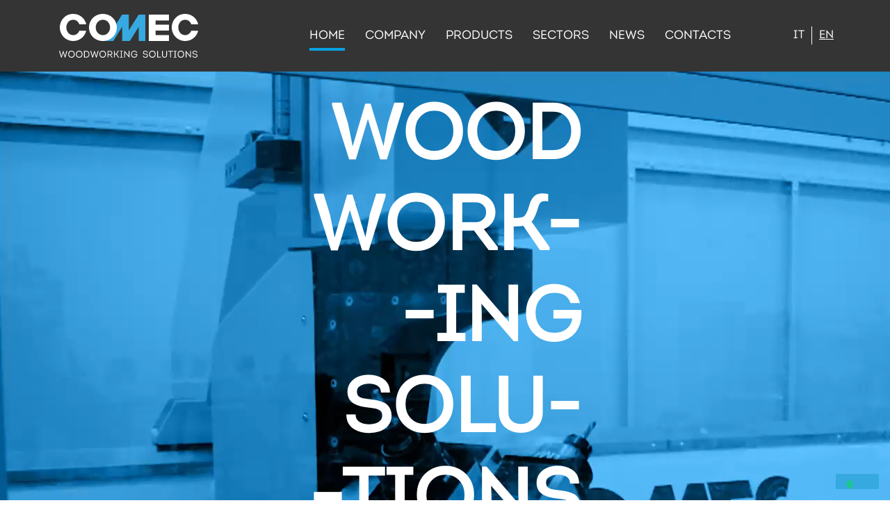

--- FILE ---
content_type: text/html; charset=UTF-8
request_url: https://comec.comecgroup.it/comec/en/
body_size: 11474
content:
<!doctype html>
<html lang="en-US">
<head>
	<meta charset="UTF-8">
	<meta name="viewport" content="width=device-width, initial-scale=1, shrink-to-fit=no">
	<link rel="profile" href="https://gmpg.org/xfn/11">

	<!-- icons 144x144 -->
	<link rel="icon" href="https://comec.comecgroup.it/comec/wp-content/themes/comec/assets/images/favicon.png" type="image/png" />
	<link rel="apple-touch-icon" href="https://comec.comecgroup.it/comec/wp-content/themes/comec/assets/images/favicon.png"/>

	<!-- Bootstrap CSS -->
    <link rel="stylesheet" href="https://comec.comecgroup.it/comec/wp-content/themes/comec/assets/libs/bootstrap/css/bootstrap.min.css">

    <!-- fonts -->
	<script defer src="https://use.fontawesome.com/releases/v5.13.0/js/all.js"></script>
	<link href="https://fonts.googleapis.com/css2?family=Raleway:wght@400;600&display=swap" rel="stylesheet">


	<!-- fancybox -->
	<link rel="stylesheet" href="https://comec.comecgroup.it/comec/wp-content/themes/comec/assets/libs/fancybox/jquery.fancybox.min.css"/>
    
    <!-- AOS -->
	<link rel="stylesheet" href="https://comec.comecgroup.it/comec/wp-content/themes/comec/assets/libs/aos/aos.css">
	
	<meta name="facebook-domain-verification" content="lw8cg618jl0orxk7gh3sudylsurkww" />

	<!--IUB-COOKIE-SKIP-START--><script type="text/javascript">
var _iub = _iub || [];
_iub.csConfiguration = {"invalidateConsentWithoutLog":true,"whitelabel":false,"lang":"en","floatingPreferencesButtonDisplay":"bottom-right","siteId":2103261,"perPurposeConsent":true,"cookiePolicyId":34273109, "banner":{ "acceptButtonDisplay":true,"customizeButtonDisplay":true,"explicitWithdrawal":true,"position":"float-top-center","rejectButtonDisplay":true,"listPurposes":true }};
</script>
<script type="text/javascript" src="//cdn.iubenda.com/cs/iubenda_cs.js" charset="UTF-8" async></script>

			<script>
				var iCallback = function() {};
				var _iub = _iub || {};

				if ( typeof _iub.csConfiguration != 'undefined' ) {
					if ( 'callback' in _iub.csConfiguration ) {
						if ( 'onConsentGiven' in _iub.csConfiguration.callback )
							iCallback = _iub.csConfiguration.callback.onConsentGiven;

						_iub.csConfiguration.callback.onConsentGiven = function() {
							iCallback();

							/* separator */
							jQuery('noscript._no_script_iub').each(function (a, b) { var el = jQuery(b); el.after(el.html()); });
						}
					}
				}
			</script><!--IUB-COOKIE-SKIP-END--><meta name='robots' content='max-image-preview:large' />
<link rel="alternate" hreflang="it" href="https://comec.comecgroup.it/comec/" />
<link rel="alternate" hreflang="en" href="https://comec.comecgroup.it/comec/en/" />

	<!-- This site is optimized with the Yoast SEO plugin v14.8.1 - https://yoast.com/wordpress/plugins/seo/ -->
	<title>Home - Comec</title>
	<meta name="robots" content="index, follow" />
	<meta name="googlebot" content="index, follow, max-snippet:-1, max-image-preview:large, max-video-preview:-1" />
	<meta name="bingbot" content="index, follow, max-snippet:-1, max-image-preview:large, max-video-preview:-1" />
	<link rel="canonical" href="https://comec.comecgroup.it/comec/en/" />
	<meta property="og:locale" content="en_US" />
	<meta property="og:type" content="website" />
	<meta property="og:title" content="Home - Comec" />
	<meta property="og:url" content="https://comec.comecgroup.it/comec/en/" />
	<meta property="og:site_name" content="Comec" />
	<meta property="article:modified_time" content="2025-08-01T16:26:11+00:00" />
	<meta name="twitter:card" content="summary_large_image" />
	<script type="application/ld+json" class="yoast-schema-graph">{"@context":"https://schema.org","@graph":[{"@type":"WebSite","@id":"https://comec.comecgroup.it/comec/en/#website","url":"https://comec.comecgroup.it/comec/en/","name":"Comec","description":"","potentialAction":[{"@type":"SearchAction","target":"https://comec.comecgroup.it/comec/en/?s={search_term_string}","query-input":"required name=search_term_string"}],"inLanguage":"en-US"},{"@type":"WebPage","@id":"https://comec.comecgroup.it/comec/en/#webpage","url":"https://comec.comecgroup.it/comec/en/","name":"Home - Comec","isPartOf":{"@id":"https://comec.comecgroup.it/comec/en/#website"},"datePublished":"2020-01-09T16:03:10+00:00","dateModified":"2025-08-01T16:26:11+00:00","inLanguage":"en-US","potentialAction":[{"@type":"ReadAction","target":["https://comec.comecgroup.it/comec/en/"]}]}]}</script>
	<!-- / Yoast SEO plugin. -->


<link rel='dns-prefetch' href='//s.w.org' />
<link rel="alternate" type="application/rss+xml" title="Comec &raquo; Feed" href="https://comec.comecgroup.it/comec/en/feed/" />
<link rel="alternate" type="application/rss+xml" title="Comec &raquo; Comments Feed" href="https://comec.comecgroup.it/comec/en/comments/feed/" />
<link rel='stylesheet' id='wp-block-library-css'  href='https://comec.comecgroup.it/comec/wp-includes/css/dist/block-library/style.min.css?ver=5.9.12' type='text/css' media='all' />
<style id='global-styles-inline-css' type='text/css'>
body{--wp--preset--color--black: #000000;--wp--preset--color--cyan-bluish-gray: #abb8c3;--wp--preset--color--white: #ffffff;--wp--preset--color--pale-pink: #f78da7;--wp--preset--color--vivid-red: #cf2e2e;--wp--preset--color--luminous-vivid-orange: #ff6900;--wp--preset--color--luminous-vivid-amber: #fcb900;--wp--preset--color--light-green-cyan: #7bdcb5;--wp--preset--color--vivid-green-cyan: #00d084;--wp--preset--color--pale-cyan-blue: #8ed1fc;--wp--preset--color--vivid-cyan-blue: #0693e3;--wp--preset--color--vivid-purple: #9b51e0;--wp--preset--gradient--vivid-cyan-blue-to-vivid-purple: linear-gradient(135deg,rgba(6,147,227,1) 0%,rgb(155,81,224) 100%);--wp--preset--gradient--light-green-cyan-to-vivid-green-cyan: linear-gradient(135deg,rgb(122,220,180) 0%,rgb(0,208,130) 100%);--wp--preset--gradient--luminous-vivid-amber-to-luminous-vivid-orange: linear-gradient(135deg,rgba(252,185,0,1) 0%,rgba(255,105,0,1) 100%);--wp--preset--gradient--luminous-vivid-orange-to-vivid-red: linear-gradient(135deg,rgba(255,105,0,1) 0%,rgb(207,46,46) 100%);--wp--preset--gradient--very-light-gray-to-cyan-bluish-gray: linear-gradient(135deg,rgb(238,238,238) 0%,rgb(169,184,195) 100%);--wp--preset--gradient--cool-to-warm-spectrum: linear-gradient(135deg,rgb(74,234,220) 0%,rgb(151,120,209) 20%,rgb(207,42,186) 40%,rgb(238,44,130) 60%,rgb(251,105,98) 80%,rgb(254,248,76) 100%);--wp--preset--gradient--blush-light-purple: linear-gradient(135deg,rgb(255,206,236) 0%,rgb(152,150,240) 100%);--wp--preset--gradient--blush-bordeaux: linear-gradient(135deg,rgb(254,205,165) 0%,rgb(254,45,45) 50%,rgb(107,0,62) 100%);--wp--preset--gradient--luminous-dusk: linear-gradient(135deg,rgb(255,203,112) 0%,rgb(199,81,192) 50%,rgb(65,88,208) 100%);--wp--preset--gradient--pale-ocean: linear-gradient(135deg,rgb(255,245,203) 0%,rgb(182,227,212) 50%,rgb(51,167,181) 100%);--wp--preset--gradient--electric-grass: linear-gradient(135deg,rgb(202,248,128) 0%,rgb(113,206,126) 100%);--wp--preset--gradient--midnight: linear-gradient(135deg,rgb(2,3,129) 0%,rgb(40,116,252) 100%);--wp--preset--duotone--dark-grayscale: url('#wp-duotone-dark-grayscale');--wp--preset--duotone--grayscale: url('#wp-duotone-grayscale');--wp--preset--duotone--purple-yellow: url('#wp-duotone-purple-yellow');--wp--preset--duotone--blue-red: url('#wp-duotone-blue-red');--wp--preset--duotone--midnight: url('#wp-duotone-midnight');--wp--preset--duotone--magenta-yellow: url('#wp-duotone-magenta-yellow');--wp--preset--duotone--purple-green: url('#wp-duotone-purple-green');--wp--preset--duotone--blue-orange: url('#wp-duotone-blue-orange');--wp--preset--font-size--small: 13px;--wp--preset--font-size--medium: 20px;--wp--preset--font-size--large: 36px;--wp--preset--font-size--x-large: 42px;}.has-black-color{color: var(--wp--preset--color--black) !important;}.has-cyan-bluish-gray-color{color: var(--wp--preset--color--cyan-bluish-gray) !important;}.has-white-color{color: var(--wp--preset--color--white) !important;}.has-pale-pink-color{color: var(--wp--preset--color--pale-pink) !important;}.has-vivid-red-color{color: var(--wp--preset--color--vivid-red) !important;}.has-luminous-vivid-orange-color{color: var(--wp--preset--color--luminous-vivid-orange) !important;}.has-luminous-vivid-amber-color{color: var(--wp--preset--color--luminous-vivid-amber) !important;}.has-light-green-cyan-color{color: var(--wp--preset--color--light-green-cyan) !important;}.has-vivid-green-cyan-color{color: var(--wp--preset--color--vivid-green-cyan) !important;}.has-pale-cyan-blue-color{color: var(--wp--preset--color--pale-cyan-blue) !important;}.has-vivid-cyan-blue-color{color: var(--wp--preset--color--vivid-cyan-blue) !important;}.has-vivid-purple-color{color: var(--wp--preset--color--vivid-purple) !important;}.has-black-background-color{background-color: var(--wp--preset--color--black) !important;}.has-cyan-bluish-gray-background-color{background-color: var(--wp--preset--color--cyan-bluish-gray) !important;}.has-white-background-color{background-color: var(--wp--preset--color--white) !important;}.has-pale-pink-background-color{background-color: var(--wp--preset--color--pale-pink) !important;}.has-vivid-red-background-color{background-color: var(--wp--preset--color--vivid-red) !important;}.has-luminous-vivid-orange-background-color{background-color: var(--wp--preset--color--luminous-vivid-orange) !important;}.has-luminous-vivid-amber-background-color{background-color: var(--wp--preset--color--luminous-vivid-amber) !important;}.has-light-green-cyan-background-color{background-color: var(--wp--preset--color--light-green-cyan) !important;}.has-vivid-green-cyan-background-color{background-color: var(--wp--preset--color--vivid-green-cyan) !important;}.has-pale-cyan-blue-background-color{background-color: var(--wp--preset--color--pale-cyan-blue) !important;}.has-vivid-cyan-blue-background-color{background-color: var(--wp--preset--color--vivid-cyan-blue) !important;}.has-vivid-purple-background-color{background-color: var(--wp--preset--color--vivid-purple) !important;}.has-black-border-color{border-color: var(--wp--preset--color--black) !important;}.has-cyan-bluish-gray-border-color{border-color: var(--wp--preset--color--cyan-bluish-gray) !important;}.has-white-border-color{border-color: var(--wp--preset--color--white) !important;}.has-pale-pink-border-color{border-color: var(--wp--preset--color--pale-pink) !important;}.has-vivid-red-border-color{border-color: var(--wp--preset--color--vivid-red) !important;}.has-luminous-vivid-orange-border-color{border-color: var(--wp--preset--color--luminous-vivid-orange) !important;}.has-luminous-vivid-amber-border-color{border-color: var(--wp--preset--color--luminous-vivid-amber) !important;}.has-light-green-cyan-border-color{border-color: var(--wp--preset--color--light-green-cyan) !important;}.has-vivid-green-cyan-border-color{border-color: var(--wp--preset--color--vivid-green-cyan) !important;}.has-pale-cyan-blue-border-color{border-color: var(--wp--preset--color--pale-cyan-blue) !important;}.has-vivid-cyan-blue-border-color{border-color: var(--wp--preset--color--vivid-cyan-blue) !important;}.has-vivid-purple-border-color{border-color: var(--wp--preset--color--vivid-purple) !important;}.has-vivid-cyan-blue-to-vivid-purple-gradient-background{background: var(--wp--preset--gradient--vivid-cyan-blue-to-vivid-purple) !important;}.has-light-green-cyan-to-vivid-green-cyan-gradient-background{background: var(--wp--preset--gradient--light-green-cyan-to-vivid-green-cyan) !important;}.has-luminous-vivid-amber-to-luminous-vivid-orange-gradient-background{background: var(--wp--preset--gradient--luminous-vivid-amber-to-luminous-vivid-orange) !important;}.has-luminous-vivid-orange-to-vivid-red-gradient-background{background: var(--wp--preset--gradient--luminous-vivid-orange-to-vivid-red) !important;}.has-very-light-gray-to-cyan-bluish-gray-gradient-background{background: var(--wp--preset--gradient--very-light-gray-to-cyan-bluish-gray) !important;}.has-cool-to-warm-spectrum-gradient-background{background: var(--wp--preset--gradient--cool-to-warm-spectrum) !important;}.has-blush-light-purple-gradient-background{background: var(--wp--preset--gradient--blush-light-purple) !important;}.has-blush-bordeaux-gradient-background{background: var(--wp--preset--gradient--blush-bordeaux) !important;}.has-luminous-dusk-gradient-background{background: var(--wp--preset--gradient--luminous-dusk) !important;}.has-pale-ocean-gradient-background{background: var(--wp--preset--gradient--pale-ocean) !important;}.has-electric-grass-gradient-background{background: var(--wp--preset--gradient--electric-grass) !important;}.has-midnight-gradient-background{background: var(--wp--preset--gradient--midnight) !important;}.has-small-font-size{font-size: var(--wp--preset--font-size--small) !important;}.has-medium-font-size{font-size: var(--wp--preset--font-size--medium) !important;}.has-large-font-size{font-size: var(--wp--preset--font-size--large) !important;}.has-x-large-font-size{font-size: var(--wp--preset--font-size--x-large) !important;}
</style>
<link rel='stylesheet' id='contact-form-7-css'  href='https://comec.comecgroup.it/comec/wp-content/plugins/contact-form-7/includes/css/styles.css?ver=5.2.2' type='text/css' media='all' />
<link rel='stylesheet' id='wpml-legacy-horizontal-list-0-css'  href='//comec.comecgroup.it/comec/wp-content/plugins/sitepress-multilingual-cms/templates/language-switchers/legacy-list-horizontal/style.css?ver=1' type='text/css' media='all' />
<link rel='stylesheet' id='search-filter-plugin-styles-css'  href='https://comec.comecgroup.it/comec/wp-content/plugins/search-filter-pro/public/assets/css/search-filter.min.css?ver=2.4.6' type='text/css' media='all' />
<link rel='stylesheet' id='custom-style-css'  href='https://comec.comecgroup.it/comec/wp-content/themes/comec/style.css?ver=1.0.0' type='text/css' media='all' />
<script type='text/javascript' src='https://comec.comecgroup.it/comec/wp-includes/js/jquery/jquery.min.js?ver=3.6.0' id='jquery-core-js'></script>
<script type='text/javascript' src='https://comec.comecgroup.it/comec/wp-includes/js/jquery/jquery-migrate.min.js?ver=3.3.2' id='jquery-migrate-js'></script>
<script type='text/javascript' id='search-filter-plugin-build-js-extra'>
/* <![CDATA[ */
var SF_LDATA = {"ajax_url":"https:\/\/comec.comecgroup.it\/comec\/wp-admin\/admin-ajax.php","home_url":"https:\/\/comec.comecgroup.it\/comec\/en\/"};
/* ]]> */
</script>
<script type='text/javascript' src='https://comec.comecgroup.it/comec/wp-content/plugins/search-filter-pro/public/assets/js/search-filter-build.min.js?ver=2.4.6' id='search-filter-plugin-build-js'></script>
<script type='text/javascript' src='https://comec.comecgroup.it/comec/wp-content/plugins/search-filter-pro/public/assets/js/chosen.jquery.min.js?ver=2.4.6' id='search-filter-plugin-chosen-js'></script>
<link rel="https://api.w.org/" href="https://comec.comecgroup.it/comec/wp-json/" /><link rel="alternate" type="application/json" href="https://comec.comecgroup.it/comec/wp-json/wp/v2/pages/2601" /><link rel="EditURI" type="application/rsd+xml" title="RSD" href="https://comec.comecgroup.it/comec/xmlrpc.php?rsd" />
<link rel="wlwmanifest" type="application/wlwmanifest+xml" href="https://comec.comecgroup.it/comec/wp-includes/wlwmanifest.xml" /> 
<meta name="generator" content="WordPress 5.9.12" />
<link rel='shortlink' href='https://comec.comecgroup.it/comec/en/' />
<link rel="alternate" type="application/json+oembed" href="https://comec.comecgroup.it/comec/wp-json/oembed/1.0/embed?url=https%3A%2F%2Fcomec.comecgroup.it%2Fcomec%2Fen%2F" />
<link rel="alternate" type="text/xml+oembed" href="https://comec.comecgroup.it/comec/wp-json/oembed/1.0/embed?url=https%3A%2F%2Fcomec.comecgroup.it%2Fcomec%2Fen%2F&#038;format=xml" />
<meta name="generator" content="WPML ver:4.2.7.1 stt:1,27;" />
</head>

<body class="home page-template page-template-page-templates page-template-homepage page-template-page-templateshomepage-php page page-id-2601 no-sidebar">
<svg xmlns="http://www.w3.org/2000/svg" viewBox="0 0 0 0" width="0" height="0" focusable="false" role="none" style="visibility: hidden; position: absolute; left: -9999px; overflow: hidden;" ><defs><filter id="wp-duotone-dark-grayscale"><feColorMatrix color-interpolation-filters="sRGB" type="matrix" values=" .299 .587 .114 0 0 .299 .587 .114 0 0 .299 .587 .114 0 0 .299 .587 .114 0 0 " /><feComponentTransfer color-interpolation-filters="sRGB" ><feFuncR type="table" tableValues="0 0.49803921568627" /><feFuncG type="table" tableValues="0 0.49803921568627" /><feFuncB type="table" tableValues="0 0.49803921568627" /><feFuncA type="table" tableValues="1 1" /></feComponentTransfer><feComposite in2="SourceGraphic" operator="in" /></filter></defs></svg><svg xmlns="http://www.w3.org/2000/svg" viewBox="0 0 0 0" width="0" height="0" focusable="false" role="none" style="visibility: hidden; position: absolute; left: -9999px; overflow: hidden;" ><defs><filter id="wp-duotone-grayscale"><feColorMatrix color-interpolation-filters="sRGB" type="matrix" values=" .299 .587 .114 0 0 .299 .587 .114 0 0 .299 .587 .114 0 0 .299 .587 .114 0 0 " /><feComponentTransfer color-interpolation-filters="sRGB" ><feFuncR type="table" tableValues="0 1" /><feFuncG type="table" tableValues="0 1" /><feFuncB type="table" tableValues="0 1" /><feFuncA type="table" tableValues="1 1" /></feComponentTransfer><feComposite in2="SourceGraphic" operator="in" /></filter></defs></svg><svg xmlns="http://www.w3.org/2000/svg" viewBox="0 0 0 0" width="0" height="0" focusable="false" role="none" style="visibility: hidden; position: absolute; left: -9999px; overflow: hidden;" ><defs><filter id="wp-duotone-purple-yellow"><feColorMatrix color-interpolation-filters="sRGB" type="matrix" values=" .299 .587 .114 0 0 .299 .587 .114 0 0 .299 .587 .114 0 0 .299 .587 .114 0 0 " /><feComponentTransfer color-interpolation-filters="sRGB" ><feFuncR type="table" tableValues="0.54901960784314 0.98823529411765" /><feFuncG type="table" tableValues="0 1" /><feFuncB type="table" tableValues="0.71764705882353 0.25490196078431" /><feFuncA type="table" tableValues="1 1" /></feComponentTransfer><feComposite in2="SourceGraphic" operator="in" /></filter></defs></svg><svg xmlns="http://www.w3.org/2000/svg" viewBox="0 0 0 0" width="0" height="0" focusable="false" role="none" style="visibility: hidden; position: absolute; left: -9999px; overflow: hidden;" ><defs><filter id="wp-duotone-blue-red"><feColorMatrix color-interpolation-filters="sRGB" type="matrix" values=" .299 .587 .114 0 0 .299 .587 .114 0 0 .299 .587 .114 0 0 .299 .587 .114 0 0 " /><feComponentTransfer color-interpolation-filters="sRGB" ><feFuncR type="table" tableValues="0 1" /><feFuncG type="table" tableValues="0 0.27843137254902" /><feFuncB type="table" tableValues="0.5921568627451 0.27843137254902" /><feFuncA type="table" tableValues="1 1" /></feComponentTransfer><feComposite in2="SourceGraphic" operator="in" /></filter></defs></svg><svg xmlns="http://www.w3.org/2000/svg" viewBox="0 0 0 0" width="0" height="0" focusable="false" role="none" style="visibility: hidden; position: absolute; left: -9999px; overflow: hidden;" ><defs><filter id="wp-duotone-midnight"><feColorMatrix color-interpolation-filters="sRGB" type="matrix" values=" .299 .587 .114 0 0 .299 .587 .114 0 0 .299 .587 .114 0 0 .299 .587 .114 0 0 " /><feComponentTransfer color-interpolation-filters="sRGB" ><feFuncR type="table" tableValues="0 0" /><feFuncG type="table" tableValues="0 0.64705882352941" /><feFuncB type="table" tableValues="0 1" /><feFuncA type="table" tableValues="1 1" /></feComponentTransfer><feComposite in2="SourceGraphic" operator="in" /></filter></defs></svg><svg xmlns="http://www.w3.org/2000/svg" viewBox="0 0 0 0" width="0" height="0" focusable="false" role="none" style="visibility: hidden; position: absolute; left: -9999px; overflow: hidden;" ><defs><filter id="wp-duotone-magenta-yellow"><feColorMatrix color-interpolation-filters="sRGB" type="matrix" values=" .299 .587 .114 0 0 .299 .587 .114 0 0 .299 .587 .114 0 0 .299 .587 .114 0 0 " /><feComponentTransfer color-interpolation-filters="sRGB" ><feFuncR type="table" tableValues="0.78039215686275 1" /><feFuncG type="table" tableValues="0 0.94901960784314" /><feFuncB type="table" tableValues="0.35294117647059 0.47058823529412" /><feFuncA type="table" tableValues="1 1" /></feComponentTransfer><feComposite in2="SourceGraphic" operator="in" /></filter></defs></svg><svg xmlns="http://www.w3.org/2000/svg" viewBox="0 0 0 0" width="0" height="0" focusable="false" role="none" style="visibility: hidden; position: absolute; left: -9999px; overflow: hidden;" ><defs><filter id="wp-duotone-purple-green"><feColorMatrix color-interpolation-filters="sRGB" type="matrix" values=" .299 .587 .114 0 0 .299 .587 .114 0 0 .299 .587 .114 0 0 .299 .587 .114 0 0 " /><feComponentTransfer color-interpolation-filters="sRGB" ><feFuncR type="table" tableValues="0.65098039215686 0.40392156862745" /><feFuncG type="table" tableValues="0 1" /><feFuncB type="table" tableValues="0.44705882352941 0.4" /><feFuncA type="table" tableValues="1 1" /></feComponentTransfer><feComposite in2="SourceGraphic" operator="in" /></filter></defs></svg><svg xmlns="http://www.w3.org/2000/svg" viewBox="0 0 0 0" width="0" height="0" focusable="false" role="none" style="visibility: hidden; position: absolute; left: -9999px; overflow: hidden;" ><defs><filter id="wp-duotone-blue-orange"><feColorMatrix color-interpolation-filters="sRGB" type="matrix" values=" .299 .587 .114 0 0 .299 .587 .114 0 0 .299 .587 .114 0 0 .299 .587 .114 0 0 " /><feComponentTransfer color-interpolation-filters="sRGB" ><feFuncR type="table" tableValues="0.098039215686275 1" /><feFuncG type="table" tableValues="0 0.66274509803922" /><feFuncB type="table" tableValues="0.84705882352941 0.41960784313725" /><feFuncA type="table" tableValues="1 1" /></feComponentTransfer><feComposite in2="SourceGraphic" operator="in" /></filter></defs></svg><div id="page" class="site">
	<header id="header">
		<div id="site-header" class="site-header">
			<div class="container">
				<div class="row align-items-center">
					<div class="col-8 col-md-3">
						<div class="site-branding">
															<h1 class="site-title">
									<a href="https://comec.comecgroup.it/comec/en/" rel="home">
										<img class="header-logo" src="https://comec.comecgroup.it/comec/wp-content/themes/comec/assets/images/comec.svg" alt="Comec - " title="Comec - "/>
									</a>
								</h1>
													</div><!-- .site-branding -->
					</div>
					<div class="col-4 col-md-8">
						<div class="menu-icon text-right">
							<div class="d-inline d-md-none">
								<i class="fas fa-bars" onclick="openNav()"></i>
							</div>
						</div>
						<nav id="site-navigation" class="main-navigation text-center d-none d-md-block" role="navigation">
							<div class="menu-main-menu-eng-container"><ul id="main-menu" class="menu"><li id="menu-item-2856" class="menu-item menu-item-type-post_type menu-item-object-page menu-item-home current-menu-item page_item page-item-2601 current_page_item menu-item-2856"><a href="https://comec.comecgroup.it/comec/en/" aria-current="page">Home</a></li>
<li id="menu-item-2855" class="menu-item menu-item-type-post_type menu-item-object-page menu-item-2855"><a href="https://comec.comecgroup.it/comec/en/company/">Company</a></li>
<li id="menu-item-2858" class="menu-item menu-item-type-post_type_archive menu-item-object-prodotti menu-item-2858"><a href="https://comec.comecgroup.it/comec/en/products/">Products</a></li>
<li id="menu-item-2859" class="menu-item menu-item-type-post_type_archive menu-item-object-settori menu-item-2859"><a href="https://comec.comecgroup.it/comec/en/sectors/">Sectors</a></li>
<li id="menu-item-2870" class="menu-item menu-item-type-post_type menu-item-object-page menu-item-2870"><a href="https://comec.comecgroup.it/comec/en/news/">News</a></li>
<li id="menu-item-2869" class="menu-item menu-item-type-post_type menu-item-object-page menu-item-2869"><a href="https://comec.comecgroup.it/comec/en/contacts/">Contacts</a></li>
</ul></div>						</nav><!-- #site-navigation -->
					</div>
					
					<div class="col-3 col-md-1 text-right d-none d-md-block p-0">
						<div class="lang-top">
							
<div class="wpml-ls-statics-shortcode_actions wpml-ls wpml-ls-legacy-list-horizontal">
	<ul><li class="wpml-ls-slot-shortcode_actions wpml-ls-item wpml-ls-item-it wpml-ls-first-item wpml-ls-item-legacy-list-horizontal">
				<a href="https://comec.comecgroup.it/comec/" class="wpml-ls-link"><span class="wpml-ls-native">IT</span></a>
			</li><li class="wpml-ls-slot-shortcode_actions wpml-ls-item wpml-ls-item-en wpml-ls-current-language wpml-ls-last-item wpml-ls-item-legacy-list-horizontal">
				<a href="https://comec.comecgroup.it/comec/en/" class="wpml-ls-link"><span class="wpml-ls-native">EN</span></a>
			</li></ul>
</div>						</div>
					</div>
				</div>
			</div>
		</div>
	</header><!-- #header -->




	<div id="overlayMenuMobile" class="mobile-menu-overlay">
		<div class="container bg-grey">
			<div class="row align-items-center spaceTB20">
				<div class="col-8">
					<div class="site-branding">
													<h1 class="site-title" itemscope itemtype="http://schema.org/Organization">
								<a class="header-logo" itemprop="url" href="https://comec.comecgroup.it/comec/en/" rel="home">
									<img itemprop="logo" src="https://comec.comecgroup.it/comec/wp-content/themes/comec/assets/images/comec.svg" alt="Comec - " title="Comec - "/>
								</a>
							</h1>
											</div><!-- .site-branding -->				
				</div>
				<div class="col-4 text-right menu-icon">
					<i class="fas fa-times" onclick="closeNav()"></i>
				</div>
			</div>
		</div>	

		<div class="container-fluid bg-grey">
			<div class="spaceT30 spaceB20">
				<nav id="mobile-navigation" class="mobile-navigation" role="navigation">
					<div class="menu-main-menu-eng-container"><ul id="mobile-menu" class="menu"><li class="menu-item menu-item-type-post_type menu-item-object-page menu-item-home current-menu-item page_item page-item-2601 current_page_item menu-item-2856"><a href="https://comec.comecgroup.it/comec/en/" aria-current="page">Home</a></li>
<li class="menu-item menu-item-type-post_type menu-item-object-page menu-item-2855"><a href="https://comec.comecgroup.it/comec/en/company/">Company</a></li>
<li class="menu-item menu-item-type-post_type_archive menu-item-object-prodotti menu-item-2858"><a href="https://comec.comecgroup.it/comec/en/products/">Products</a></li>
<li class="menu-item menu-item-type-post_type_archive menu-item-object-settori menu-item-2859"><a href="https://comec.comecgroup.it/comec/en/sectors/">Sectors</a></li>
<li class="menu-item menu-item-type-post_type menu-item-object-page menu-item-2870"><a href="https://comec.comecgroup.it/comec/en/news/">News</a></li>
<li class="menu-item menu-item-type-post_type menu-item-object-page menu-item-2869"><a href="https://comec.comecgroup.it/comec/en/contacts/">Contacts</a></li>
</ul></div>				</nav><!-- #site-navigation -->
			</div>
		</div>

		<div class="container-fluid">
			<div class="spaceT20 lang-top text-center">
				<div class="lang-top">
					
<div class="wpml-ls-statics-shortcode_actions wpml-ls wpml-ls-legacy-list-horizontal">
	<ul><li class="wpml-ls-slot-shortcode_actions wpml-ls-item wpml-ls-item-it wpml-ls-first-item wpml-ls-item-legacy-list-horizontal">
				<a href="https://comec.comecgroup.it/comec/" class="wpml-ls-link"><span class="wpml-ls-native">IT</span></a>
			</li><li class="wpml-ls-slot-shortcode_actions wpml-ls-item wpml-ls-item-en wpml-ls-current-language wpml-ls-last-item wpml-ls-item-legacy-list-horizontal">
				<a href="https://comec.comecgroup.it/comec/en/" class="wpml-ls-link"><span class="wpml-ls-native">EN</span></a>
			</li></ul>
</div>				</div>
			</div>
		</div>
	</div>






	<div id="content" class="site-content">
































<div id="primary" class="content-area">
  <main id="main" class="site-main" role="main">
    
    
    
        

      <section class="header-intro">
        <h1 id="home-title">WOOD<br>WORK-<br>-ING<br>SOLU-<br>-TIONS</h1>
          <div class="showreel-video">
            <video autoplay muted loop playsinline id="showreel">
              <source src="https://comec.comecgroup.it/comec/wp-content/themes/comec/assets/video/video.mp4" type="video/mp4">
            </video>
          </div>
      </section>
     
      <section class="bg-grey2" id="storia">
        <div class="container-fluid">
          <div class="row justify-content-center align-items-center">
          <div class="col-12 col-md-6">
            <div class="space-box-title white text-center header-intro-title aos-init aos-animate" data-aos="fade-up">
              <h3 class="blue text-right">What<br/>- we<br/>do-</h3>
            </div>
          </div>
          <div class="col-12 col-md-6 border-left-box border-left-box-grey spaceTB100 aos-init aos-animate" data-aos="fade-up" data-aos-delay="200">
            <div class="space50">
              <p class="p1">In fifty years, Comec Group developed a production system organized into divisions that are highly specialized in the production of woodworking machinery. It is a technologically advanced reality where dedicated teams work in close synergy with the customer to develop solutions that are capable of performing all production process’ steps.</p>
            </div>
          </div>
          </div>
        </div>
      </section>
      
            


      
      
      <section class="bg-grey">
        <div class="container-fluid px-0">
          <div class="row justify-content-center no-gutters">
            <div class="col-12 col-md-6">
              <div class="full-height">
                                  <img src="https://comec.comecgroup.it/comec/wp-content/uploads/2025/08/COMEC-VARIAX-2T.jpg" alt="" />
                              </div>
            </div>
            <div class="col-12 col-md-6 space-box-border-left-grey" data-aos="fade-up" data-aos-delay="100">
              <div class="space-box-inner">
                <div class="space-box white link-btn p-5">
                  <h2>COMEC VARIAX 2T</h2>
<p>Precision, reliability and top-level productivity: VARIAX 2T is Comec’s solution for fast, accurate and continuous processing of a wide range of wooden components.</p>
<p>Innovative design, multi-spindle heads and advanced software ensure flexibility, efficiency and consistent results over time.</p>
<p>&nbsp;</p>
<p>&nbsp;</p>
<p><a href="https://comec.comecgroup.it/comec/en/contacts/" target="_blank" rel="noopener">Request information</a></p>
                </div>
              </div>
            </div>
          </div>
        </div>
      </section>

      <div class="spaceT10 bg-grey2"></div>

      <section class="bg-grey">
        <div class="container-fluid px-0">
          <div class="row justify-content-center align-items-center no-gutters">
            <div class="col-12 col-md-6" data-aos="fade-up" data-aos-delay="100">
              <div class="space-box-inner">
                <div class="space-box-title white text-center header-intro-title aos-init aos-animate" data-aos="fade-up">
                  <h3 class="white text-right">WOOD-<br/>WORK-<br/> -ING<br/>MACHI-<br/>-NERY</h3>
                </div>
              </div>
            </div>
            <div class="col-12 col-md-6 space-box-border-left-grey">
              <div class="full-height">
                                  <img src="https://comec.comecgroup.it/comec/wp-content/uploads/2020/05/comec.jpg" alt="" />
                              </div>
            </div>
            
          </div>
        </div>
      </section>




      
      <section class="home-products spaceTB200">
        <div class="container">
          <div class="row justify-content-center">
            <div class="col-12 col-md-2 vertical-title spaceB50" data-aos="fade-down">
              <h3>// Products</h3>
            </div>
            <div class="col-12 col-md-10 spaceB30 text-center">
              <div class="row justify-content-center">
                                      <div class="col-12 col-md-6 spaceB30" data-aos="fade-up">
                        <div class="home-product-box text-left prd-box-list">
                          <a href="https://comec.comecgroup.it/comec/en/products/md-top-xl/">
                            <img class="product-pic" src="https://comec.comecgroup.it/comec/wp-content/uploads/2020/07/02-MD-TOP-XL.jpg" />
                            <div class="product-name text-left spaceT20">  
                              <h3>MD TOP XL</h3>
                              <p>NC WORKING CENTER with 3 or 4 axes, with a movable multi-spindle column, with 2 independent working fields.</p>
                            </div>
                            
                          </a>
                        </div>
                      </div>
                                          <div class="col-12 col-md-6 spaceB30" data-aos="fade-up">
                        <div class="home-product-box text-left prd-box-list">
                          <a href="https://comec.comecgroup.it/comec/en/products/md-jamb-11x-ca3l/">
                            <img class="product-pic" src="https://comec.comecgroup.it/comec/wp-content/uploads/2020/07/MD-JAMB-11X-CA3L.jpg" />
                            <div class="product-name text-left spaceT20">  
                              <h3>MD jamb 11X CA3L</h3>
                              <p>11-axis NC WORKING CENTER with three independent multi-spindle operating heads, with automatic loader.</p>
                            </div>
                            
                          </a>
                        </div>
                      </div>
                                          <div class="col-12 col-md-6 spaceB30" data-aos="fade-up">
                        <div class="home-product-box text-left prd-box-list">
                          <a href="https://comec.comecgroup.it/comec/en/products/frontal-cn-2s-1500-2/">
                            <img class="product-pic" src="https://comec.comecgroup.it/comec/wp-content/uploads/2020/07/FRONTAL-CN-2S-1500-1-scaled.jpg" />
                            <div class="product-name text-left spaceT20">  
                              <h3>FRONTAL CN 2S 1500</h3>
                              <p>NC MULTI-PROCESS WORKING CENTER with 2 working stations, 2 operating units, automatic loader and workpiece return system to the operator.</p>
                            </div>
                            
                          </a>
                        </div>
                      </div>
                                          <div class="col-12 col-md-6 spaceB30" data-aos="fade-up">
                        <div class="home-product-box text-left prd-box-list">
                          <a href="https://comec.comecgroup.it/comec/en/products/fmov-2000-10uf-ca2/">
                            <img class="product-pic" src="https://comec.comecgroup.it/comec/wp-content/uploads/2020/07/FMOV-2000-10UF-CA2-scaled.jpg" />
                            <div class="product-name text-left spaceT20">  
                              <h3>FMOV 2000 10UF CA2</h3>
                              <p>Multi-functional MULTIPLE DRILLING MACHINE with 10 multiple head drilling units, arranged on 3 working lines. Complete with automatic piece loader.  </p>
                            </div>
                            
                          </a>
                        </div>
                      </div>
                                  </div>
            </div>
          </div>
        </div>
      </section>

      
      <section class="home-servizi bg-grey1 spaceTB100">
        <div class="container">
          <div class="row justify-content-center">
            <div class="col-12 col-md-2 vertical-title spaceB50" data-aos="fade-down">
              <h3 class="white">// Services</h3>
            </div>
            <div class="col-12 col-md-10 spaceB30 text-center">
              <div class="row justify-content-center">
                                      <div class="col-6 col-md-3 spaceB30 text-center" data-aos="fade-up">
                        <div class="plus-foto spaceB20">
                                                      <img src="https://comec.comecgroup.it/comec/wp-content/uploads/2020/05/Icone4.png" alt="" />
                                                  </div>
                        <div class="plus-text white">  
                          <div class="titolo-servizio">Solutions and design</div>
                          <div class="didascalia-servizio">All our working centers are designed using the most modern and sophisticated 3D simulation systems, in order to offer our clients customised solutions that are suitable for every need.</div>
                        </div>
                      </div>
                                          <div class="col-6 col-md-3 spaceB30 text-center" data-aos="fade-up">
                        <div class="plus-foto spaceB20">
                                                      <img src="https://comec.comecgroup.it/comec/wp-content/uploads/2020/05/Icone8.png" alt="" />
                                                  </div>
                        <div class="plus-text white">  
                          <div class="titolo-servizio">Mechanical components machining </div>
                          <div class="didascalia-servizio">Thanks to a rigorous problem solving logic we can guarantee the highest quality in design and manufacture of every single mechanical component.</div>
                        </div>
                      </div>
                                          <div class="col-6 col-md-3 spaceB30 text-center" data-aos="fade-up">
                        <div class="plus-foto spaceB20">
                                                      <img src="https://comec.comecgroup.it/comec/wp-content/uploads/2020/05/Icone2.png" alt="" />
                                                  </div>
                        <div class="plus-text white">  
                          <div class="titolo-servizio">Electrical systems design and wiring</div>
                          <div class="didascalia-servizio">Both design and wiring of electrical systems are entrusted to the companies of our group, thus guaranteeing 100% in-house production. </div>
                        </div>
                      </div>
                                          <div class="col-6 col-md-3 spaceB30 text-center" data-aos="fade-up">
                        <div class="plus-foto spaceB20">
                                                      <img src="https://comec.comecgroup.it/comec/wp-content/uploads/2020/05/Icone7.png" alt="" />
                                                  </div>
                        <div class="plus-text white">  
                          <div class="titolo-servizio">Software and automation</div>
                          <div class="didascalia-servizio">The rigorous development of customised software and automations makes our machinery suitable to carry out precise and high-quality processings.</div>
                        </div>
                      </div>
                                          <div class="col-6 col-md-3 spaceB30 text-center" data-aos="fade-up">
                        <div class="plus-foto spaceB20">
                                                      <img src="https://comec.comecgroup.it/comec/wp-content/uploads/2020/05/Icone5.png" alt="" />
                                                  </div>
                        <div class="plus-text white">  
                          <div class="titolo-servizio">Machinery assembly</div>
                          <div class="didascalia-servizio">The in-house machines assembly service guarantees the customer the delivery of a finished product, ready to be installed directly on site.</div>
                        </div>
                      </div>
                                          <div class="col-6 col-md-3 spaceB30 text-center" data-aos="fade-up">
                        <div class="plus-foto spaceB20">
                                                      <img src="https://comec.comecgroup.it/comec/wp-content/uploads/2020/05/Icone3.png" alt="" />
                                                  </div>
                        <div class="plus-text white">  
                          <div class="titolo-servizio">Internal testing</div>
                          <div class="didascalia-servizio">The internal testing is the decisive phase that certifies the perfect functioning of the machining centre, this is why all tests are carried out in the presence of the customer. </div>
                        </div>
                      </div>
                                          <div class="col-6 col-md-3 spaceB30 text-center" data-aos="fade-up">
                        <div class="plus-foto spaceB20">
                                                      <img src="https://comec.comecgroup.it/comec/wp-content/uploads/2020/05/Icone.png" alt="" />
                                                  </div>
                        <div class="plus-text white">  
                          <div class="titolo-servizio">Customer installation and training</div>
                          <div class="didascalia-servizio">Once the installation of the machine is completed, a team of highly qualified technicians takes care of the training of customer’s staff, who is properly instructed on the operation of the machines.</div>
                        </div>
                      </div>
                                          <div class="col-6 col-md-3 spaceB30 text-center" data-aos="fade-up">
                        <div class="plus-foto spaceB20">
                                                      <img src="https://comec.comecgroup.it/comec/wp-content/uploads/2020/05/Icone6.png" alt="" />
                                                  </div>
                        <div class="plus-text white">  
                          <div class="titolo-servizio">After-sales assistance / service</div>
                          <div class="didascalia-servizio">Thanks to the telematic connection present on all our machines, we can remotely detect in real time possible system irregularities and promptly intervene.</div>
                        </div>
                      </div>
                                  </div>
            </div>
          </div>
        </div>
      </section>
      



      <section class="home-news bg-grey2 spaceTB100">
        <div class="container">
          <div class="row justify-content-center" data-aos="fade-up">
            <div class="col-12 col-md-2 vertical-title spaceB50" data-aos="fade-down">
              <h3>// News</h3>
            </div>
            <div class="col-12 col-md-10 spaceB30">
              <div class="news-home spaceB10">
                <div class="row">
                                              <article class="news-list-box spaceB10 col-12 col-md-6">
	<div class="spaceB10">
		<div class="row">
			<div class="col-12">
				<div class="news-list-image gallery">
					<a href="https://comec.comecgroup.it/comec/en/la-tecnologia-comec-group-sara-protagonista-alla-hausmesse-efficiency-boost-show-di-wehrmann/">
						<img width="520" height="270" src="https://comec.comecgroup.it/comec/wp-content/uploads/2025/11/COMEC_NEWS_Stiles2-520x270.jpg" class="attachment-news-thumb size-news-thumb wp-post-image" alt="" loading="lazy" srcset="https://comec.comecgroup.it/comec/wp-content/uploads/2025/11/COMEC_NEWS_Stiles2-520x270.jpg 520w, https://comec.comecgroup.it/comec/wp-content/uploads/2025/11/COMEC_NEWS_Stiles2-300x156.jpg 300w, https://comec.comecgroup.it/comec/wp-content/uploads/2025/11/COMEC_NEWS_Stiles2-1024x532.jpg 1024w, https://comec.comecgroup.it/comec/wp-content/uploads/2025/11/COMEC_NEWS_Stiles2-768x399.jpg 768w, https://comec.comecgroup.it/comec/wp-content/uploads/2025/11/COMEC_NEWS_Stiles2-1536x799.jpg 1536w, https://comec.comecgroup.it/comec/wp-content/uploads/2025/11/COMEC_NEWS_Stiles2.jpg 1900w" sizes="(max-width: 520px) 100vw, 520px" />					</a>
					<div class="news-date-hover">
						<span class="entry-date">Nov 2025</span>
					</div>
				</div>
				<div class="news-list-head-home">
					<footer class="date-footer d-none spaceB10">
						<time datetime="2025-11-14T15:44:23+01:00" itemprop="datePublished">14 November 2025</time>
					</footer><!-- .entry-footer -->
					<header class="entry-header spaceTB10">
						<h4>Comec Group technology will be featured at WEHRMANN&#8217;s ‘Efficiency-Boost-Show’ Hausmesse</h4>
						<p class="home-article-intro">From 25 to 27 November 2025, Wehrmann Maschinen, dealer of Comec Group solutions, will host the ‘Efficiency-Boost-Show’ Hausmesse,&hellip;</p>
						
						<a class="btn-blue" href="https://comec.comecgroup.it/comec/en/la-tecnologia-comec-group-sara-protagonista-alla-hausmesse-efficiency-boost-show-di-wehrmann/" rel="bookmark">// Leggi tutto</a>
					</header><!-- .entry-header -->

					
				</div>
			</div>
		</div>
	</div>
</article>                                                    <article class="news-list-box spaceB10 col-12 col-md-6">
	<div class="spaceB10">
		<div class="row">
			<div class="col-12">
				<div class="news-list-image gallery">
					<a href="https://comec.comecgroup.it/comec/en/innovation-and-technologies-for-woodworking-comec-group-at-stiles-machinerys-manufacturing-solutions-seminar/">
						<img width="520" height="270" src="https://comec.comecgroup.it/comec/wp-content/uploads/2025/11/COMEC_NEWS_-Stiles-520x270.jpg" class="attachment-news-thumb size-news-thumb wp-post-image" alt="" loading="lazy" srcset="https://comec.comecgroup.it/comec/wp-content/uploads/2025/11/COMEC_NEWS_-Stiles-520x270.jpg 520w, https://comec.comecgroup.it/comec/wp-content/uploads/2025/11/COMEC_NEWS_-Stiles-300x156.jpg 300w, https://comec.comecgroup.it/comec/wp-content/uploads/2025/11/COMEC_NEWS_-Stiles-1024x532.jpg 1024w, https://comec.comecgroup.it/comec/wp-content/uploads/2025/11/COMEC_NEWS_-Stiles-768x399.jpg 768w, https://comec.comecgroup.it/comec/wp-content/uploads/2025/11/COMEC_NEWS_-Stiles-1536x799.jpg 1536w, https://comec.comecgroup.it/comec/wp-content/uploads/2025/11/COMEC_NEWS_-Stiles.jpg 1900w" sizes="(max-width: 520px) 100vw, 520px" />					</a>
					<div class="news-date-hover">
						<span class="entry-date">Nov 2025</span>
					</div>
				</div>
				<div class="news-list-head-home">
					<footer class="date-footer d-none spaceB10">
						<time datetime="2025-11-04T14:38:00+01:00" itemprop="datePublished">4 November 2025</time>
					</footer><!-- .entry-footer -->
					<header class="entry-header spaceTB10">
						<h4>Innovation and technologies for woodworking: Comec Group at Stiles Machinery&#8217;s Manufacturing Solutions Seminar</h4>
						<p class="home-article-intro">On November 5 and 6, 2025, Comec Group will participate in the Manufacturing Solutions Seminar, an event organized&hellip;</p>
						
						<a class="btn-blue" href="https://comec.comecgroup.it/comec/en/innovation-and-technologies-for-woodworking-comec-group-at-stiles-machinerys-manufacturing-solutions-seminar/" rel="bookmark">// Leggi tutto</a>
					</header><!-- .entry-header -->

					
				</div>
			</div>
		</div>
	</div>
</article>                                        </div>
              </div>
            </div>
          </div>
        </div>
      </section>





        
  </main><!-- #main -->
</div><!-- #primary -->



	
	 

	</div><!-- #content -->

    <section class="companies-footer">
        <div class="container-fluid bg-grey1 px-0">
            <div class="row justify-content-center spaceTB320 align-items-center no-gutters">
                <div class="col-12 col-md-6 text-center" data-aos="fade-up" data-aos-delay="100">
                    <div class="companies-footer-left">
                        <div class="bg-grey gallery">
                            <a href="https://camam.comecgroup.it/camam/" target="_blank" title="CAMAM"><img src="https://comec.comecgroup.it/comec/wp-content/themes/comec/assets/images/camam.svg" /></a>
                        </div>
                    </div>
                </div>
                <div class="col-12 col-md-6 text-center" data-aos="fade-up" data-aos-delay="100">
                    <div class="companies-footer-right">
                        <div class="bg-grey gallery">
                            <a href="https://dlm.comecgroup.it/dlm/" target="_blank" title="DLM"><img src="https://comec.comecgroup.it/comec/wp-content/themes/comec/assets/images/dlm.svg" /></a>
                        </div>
                    </div>
                </div>
            </div>
        </div>
    </section>
		
		<section class="company-comemgroup">
			<div class="container-fluid bg-grey1 px-0 py-3">
            <div class="row justify-content-center spaceTB320 align-items-center no-gutters">
							<div class="col-12">
								<div class="bg-grey gallery py-5 text-center">
									<a class="py-5" href="https://comecgroup.it" target="_blank" title="CAMAM"><img class="py-5" style="max-height:200px" src="https://comec.comecgroup.it/comec/wp-content/themes/comec/assets/images/comecgroup.svg" /></a>
                </div>
							</div>
						</diV>
			</div>
			
		</section>


	<footer id="footer">
		<div class="site-footer">
            <div class="container">
                <div class="row align-items-start">
                    <div class="col-6 col-md-2"><img src="https://comec.comecgroup.it/comec/wp-content/themes/comec/assets/images/comec50.png"/></div>
                    <div class="col-6 col-md-3">
                        <section id="text-2" class="widget widget_text"><h4 class="widget-title">Comec Group S.r.l.</h4>			<div class="textwidget"><p>Via Cascina Rinaldi, 39/41<br />
33048 San Giovanni al Natisone (UD)</p>
<p>P.I. 02367860307<br />
REA UD-255450</p>
</div>
		</section> 
                    </div>
                    <div class="d-none d-md-block col-md-2">
                        <section id="text-4" class="widget widget_text"><h4 class="widget-title">Contacts</h4>			<div class="textwidget"><p>T. +39 0432 756282<br />
F. +39 0432 757591</p>
<p><a href="mailto:info@comecgroup.it">info@comecgroup.it</a></p>
</div>
		</section> 
                    </div>
                    
                    <div class="col-md-2">
                        <section id="custom_html-4" class="widget_text widget widget_custom_html"><h4 class="widget-title">Terms and conditions</h4><div class="textwidget custom-html-widget"><ul>
	<li><a href="https://www.iubenda.com/privacy-policy/34273109" class="iubenda-nostyle no-brand iubenda-noiframe iubenda-embed iubenda-noiframe " title="Privacy Policy ">Privacy Policy</a><script type="text/javascript">(function (w,d) {var loader = function () {var s = d.createElement("script"), tag = d.getElementsByTagName("script")[0]; s.src="https://cdn.iubenda.com/iubenda.js"; tag.parentNode.insertBefore(s,tag);}; if(w.addEventListener){w.addEventListener("load", loader, false);}else if(w.attachEvent){w.attachEvent("onload", loader);}else{w.onload = loader;}})(window, document);</script></li>
	<li><a href="https://www.iubenda.com/privacy-policy/34273109/cookie-policy" class="iubenda-nostyle no-brand iubenda-noiframe iubenda-embed iubenda-noiframe " title="Cookie Policy ">Cookie Policy</a><script type="text/javascript">(function (w,d) {var loader = function () {var s = d.createElement("script"), tag = d.getElementsByTagName("script")[0]; s.src="https://cdn.iubenda.com/iubenda.js"; tag.parentNode.insertBefore(s,tag);}; if(w.addEventListener){w.addEventListener("load", loader, false);}else if(w.attachEvent){w.attachEvent("onload", loader);}else{w.onload = loader;}})(window, document);</script></li>
	<li>
	<a href="https://comec.comecgroup.it/comec/wp-content/uploads/2022/03/Informativa-Clienti-Comec-Group-Srl.pdf" target="_blank" rel="noopener">Customer information</a>
			<li><a href="https://comec.comecgroup.it/comec/wp-content/uploads/2024/02/2023-12-6-procedura-whisteblowing.pdf" target="_blank" rel="noopener">Whistleblowing</a></li>
	</li>
</ul></div></section> 
                    </div>
                    <div class="col-md-2">
                        <div class="social social-bottom">
                            <section id="custom_html-2" class="widget_text widget widget_custom_html"><div class="textwidget custom-html-widget"><a href="https://www.linkedin.com/company/comec-group/" target="_blank" rel="noopener"><i class="fab fa-linkedin-in"></i></a>
<a href="https://www.facebook.com/Comecgroup" target="_blank" rel="noopener"><i class="fab fa-facebook"></i></a>
<a href="https://www.youtube.com/user/CMCGRP70" target="_blank" rel="noopener"><i class="fab fa-youtube"></i></a></div></section><section id="media_image-2" class="widget widget_media_image"><a href="https://comec.comecgroup.it/comec/un-centro-di-lavoro-per-le-lavorazioni-meccaniche-last-minute-acquistato-col-sostegno-por-fesr/"><img width="300" height="135" src="https://comec.comecgroup.it/comec/wp-content/uploads/2023/03/MARCHIO-FESR-FVG-01-300x135.png" class="image wp-image-3571  attachment-medium size-medium" alt="" loading="lazy" style="max-width: 100%; height: auto;" srcset="https://comec.comecgroup.it/comec/wp-content/uploads/2023/03/MARCHIO-FESR-FVG-01-300x135.png 300w, https://comec.comecgroup.it/comec/wp-content/uploads/2023/03/MARCHIO-FESR-FVG-01-1024x461.png 1024w, https://comec.comecgroup.it/comec/wp-content/uploads/2023/03/MARCHIO-FESR-FVG-01-768x345.png 768w, https://comec.comecgroup.it/comec/wp-content/uploads/2023/03/MARCHIO-FESR-FVG-01-1536x691.png 1536w, https://comec.comecgroup.it/comec/wp-content/uploads/2023/03/MARCHIO-FESR-FVG-01-2048x921.png 2048w" sizes="(max-width: 300px) 100vw, 300px" /></a></section> 
                        </div>
                    </div>
                </div>
            </div>
        </div>
	</footer><!-- #footer -->
</div><!-- #page -->



<script type='text/javascript' id='contact-form-7-js-extra'>
/* <![CDATA[ */
var wpcf7 = {"apiSettings":{"root":"https:\/\/comec.comecgroup.it\/comec\/wp-json\/contact-form-7\/v1","namespace":"contact-form-7\/v1"}};
/* ]]> */
</script>
<script type='text/javascript' src='https://comec.comecgroup.it/comec/wp-content/plugins/contact-form-7/includes/js/scripts.js?ver=5.2.2' id='contact-form-7-js'></script>
<script type='text/javascript' src='https://comec.comecgroup.it/comec/wp-includes/js/jquery/ui/core.min.js?ver=1.13.1' id='jquery-ui-core-js'></script>
<script type='text/javascript' src='https://comec.comecgroup.it/comec/wp-includes/js/jquery/ui/datepicker.min.js?ver=1.13.1' id='jquery-ui-datepicker-js'></script>
<script type='text/javascript' id='jquery-ui-datepicker-js-after'>
jQuery(function(jQuery){jQuery.datepicker.setDefaults({"closeText":"Close","currentText":"Today","monthNames":["January","February","March","April","May","June","July","August","September","October","November","December"],"monthNamesShort":["Jan","Feb","Mar","Apr","May","Jun","Jul","Aug","Sep","Oct","Nov","Dec"],"nextText":"Next","prevText":"Previous","dayNames":["Sunday","Monday","Tuesday","Wednesday","Thursday","Friday","Saturday"],"dayNamesShort":["Sun","Mon","Tue","Wed","Thu","Fri","Sat"],"dayNamesMin":["S","M","T","W","T","F","S"],"dateFormat":"d MM yy","firstDay":1,"isRTL":false});});
</script>



<!-- jQuery -->
<script src="https://comec.comecgroup.it/comec/wp-content/themes/comec/assets/js/jquery-3.4.1.min.js"></script>
<!-- Bootstrap -->
<script src="https://comec.comecgroup.it/comec/wp-content/themes/comec/assets/js/popper.min.js"></script>
<script src="https://comec.comecgroup.it/comec/wp-content/themes/comec/assets/libs/bootstrap/js/bootstrap.min.js"></script>

<!-- fancybox -->
<script src="https://comec.comecgroup.it/comec/wp-content/themes/comec/assets/libs/fancybox/jquery.fancybox.min.js"></script>

<!-- AOS -->
<script src="https://comec.comecgroup.it/comec/wp-content/themes/comec/assets/libs/aos/aos.js"></script>
<script>
AOS.init();
</script>


<!-- utility -->
<script type="text/javascript">
	/* MENU panel open */
    function openNav() {
        document.getElementById("overlayMenuMobile").style.height = "100%";
    }
    /* MENU panel close */
    function closeNav() {
        document.getElementById("overlayMenuMobile").style.height = "0%";
    }

    /* scroll to */
    $(".scroll").click(function(event){   
      event.preventDefault();
      $('html,body').animate({scrollTop:$(this.hash).offset().top}, 800);
    });



    /* When the user scrolls down 80px from the top of the document, resize the navbar's padding and the logo's font size */
    window.onscroll = function() {scrollFunction()};

    function scrollFunction() {
        if (screen.width <= 640){
            if (document.body.scrollTop > 80 || document.documentElement.scrollTop > 80) {
                
                document.getElementById("site-header").style.padding = "10px 0";
                $(".header-logo").width("160px");
            } else {
                
                document.getElementById("site-header").style.padding = "20px 0";
                $(".header-logo").width("200px");
            }
        } else{
            if (document.body.scrollTop > 43 || document.documentElement.scrollTop > 43) {
                
                document.getElementById("site-header").style.padding = "10px 0";
                $(".header-logo").width("160px");
            } else {
                
                document.getElementById("site-header").style.padding = "20px 0";
                $(".header-logo").width("200px");
            }
        }
      
    } 
</script>

<script src="/comec/wp-content/themes/comec/assets/jquery.rotating-slider.js"></script>
<script>
$(function(){ 
    $('.rotating-slider').rotatingSlider({
			autoRotate: true,
			autoRotateInterval: 4000,
			draggable: true,
			directionControls: true,
			directionLeftText: '&lsaquo;',
			directionRightText: '&rsaquo;',
			rotationSpeed: 750,
			slideHeight: 1024,
			slideWidth: 800,
			/* Callback Functions */
			beforeRotationStart: function(){},
			afterRotationStart: function(){},
			beforeRotationEnd: function(){},
			afterRotationEnd: function(){}
	});
});
  </script>


<!-- Global site tag (gtag.js) - Google Analytics -->
<script async src="https://www.googletagmanager.com/gtag/js?id=G-K1T8CJTWDH"></script>
<script>
  window.dataLayer = window.dataLayer || [];
  function gtag(){dataLayer.push(arguments);}
  gtag('js', new Date());

  gtag('config', 'G-K1T8CJTWDH');
</script>


<!-- Facebook Pixel Code -->
<script>
!function(f,b,e,v,n,t,s)
{if(f.fbq)return;n=f.fbq=function(){n.callMethod?
n.callMethod.apply(n,arguments):n.queue.push(arguments)};
if(!f._fbq)f._fbq=n;n.push=n;n.loaded=!0;n.version='2.0';
n.queue=[];t=b.createElement(e);t.async=!0;
t.src=v;s=b.getElementsByTagName(e)[0];
s.parentNode.insertBefore(t,s)}(window, document,'script',
'https://connect.facebook.net/en_US/fbevents.js');
fbq('init', '4765280013524047');
fbq('track', 'PageView');
</script>
<noscript><img height="1" width="1" style="display:none"
src="https://www.facebook.com/tr?id=4765280013524047&ev=PageView&noscript=1"
/></noscript>
<!-- End Facebook Pixel Code -->





<!-- Google tag (gtag.js) -->
<script async src="https://www.googletagmanager.com/gtag/js?id=G-212HLJ8V36"></script>
<script>
  window.dataLayer = window.dataLayer || [];
  function gtag(){dataLayer.push(arguments);}
  gtag('js', new Date());

  gtag('config', 'G-212HLJ8V36');
</script>


</body>
</html>


--- FILE ---
content_type: text/css
request_url: https://comec.comecgroup.it/comec/wp-content/themes/comec/style.css?ver=1.0.0
body_size: 7318
content:
/*!
Theme Name: COMEC
Theme URI: http://www.lucalarice.com/
Author: UNIDEA by Luca Larice
Author URI: https://www.agenziaunidea.it/
Version: 1.0.0
*/


/*--------------------------------------------------------------
# Normalize
--------------------------------------------------------------*/
/*! normalize.css v8.0.1 | MIT License | github.com/necolas/normalize.css */html{line-height:1.15;-webkit-text-size-adjust:100%}body{margin:0}main{display:block}hr{box-sizing:content-box;height:0;overflow:visible}pre{font-family:monospace,monospace;font-size:1em}a{background-color:transparent}abbr[title]{border-bottom:none;text-decoration:underline;text-decoration:underline dotted}b,strong{font-weight:bolder}code,kbd,samp{font-family:monospace,monospace;font-size:1em}small{font-size:80%}sub,sup{font-size:75%;line-height:0;position:relative;vertical-align:baseline}sub{bottom:-.25em}sup{top:-.5em}img{border-style:none}button,input,optgroup,select,textarea{font-family:inherit;font-size:100%;line-height:1.15;margin:0}button,input{overflow:visible}button,select{text-transform:none}[type=button],[type=reset],[type=submit],button{-webkit-appearance:button}[type=button]::-moz-focus-inner,[type=reset]::-moz-focus-inner,[type=submit]::-moz-focus-inner,button::-moz-focus-inner{border-style:none;padding:0}[type=button]:-moz-focusring,[type=reset]:-moz-focusring,[type=submit]:-moz-focusring,button:-moz-focusring{outline:1px dotted ButtonText}fieldset{padding:.35em .75em .625em}legend{box-sizing:border-box;color:inherit;display:table;max-width:100%;padding:0;white-space:normal}progress{vertical-align:baseline}textarea{overflow:auto}[type=checkbox],[type=radio]{box-sizing:border-box;padding:0}[type=number]::-webkit-inner-spin-button,[type=number]::-webkit-outer-spin-button{height:auto}[type=search]{-webkit-appearance:textfield;outline-offset:-2px}[type=search]::-webkit-search-decoration{-webkit-appearance:none}::-webkit-file-upload-button{-webkit-appearance:button;font:inherit}details{display:block}summary{display:list-item}template{display:none}[hidden]{display:none}


/*--------------------------------------------------------------
# Comec
--------------------------------------------------------------*/

#home-title{position:absolute;z-index:98;left:50%;top:50%;text-align:right;font-size:10rem;color:#fff;transform:translateX(-50%) translateY(-50%);-webkit-transform:translateX(-50%) translateY(-50%)}

.home-product-box a{text-decoration:none}

.titolo-servizio{min-height:45px}
.didascalia-servizio{text-transform:none;color:#343434}

.header-half{height:90vh}

#video-background{overflow:hidden;position:absolute;left:0;top:0;width:100%;height:100%}
#thevideo{min-width:100%;opacity:1}
.video-mask{overflow:hidden;width:100%;max-height:86vh}
.image-mask{height:86vh;width:100%;background-size:cover;background-position:center}

.sectors-list a{text-decoration:none}

.no-overflow{overflow:hidden}

.wpml-ls-legacy-list-horizontal{padding:0;width:100%}
.wpml-ls-first-item{border-right:1px solid #fff}
.wpml-ls-current-language a.wpml-ls-link{text-decoration:underline}

/*--------------------------------------------------------------
# ROTATING SLIDER
--------------------------------------------------------------*/


#test-slide{position:relative;height:90vh;overflow:hidden;background-image:url(/comec/wp-content/themes/comec/assets/legno4.jpg);background-position:center bottom;background-size:cover}
.rotating-slider ul.slides li { color: #fff }
.rotating-slider ul.slides li .inner{text-shadow:2px 2px 2px #000}

.rotating-slider{margin:5em auto 0;position:relative}
.rotating-slider ul.direction-controls{list-style:none;margin:0;padding:0}
.rotating-slider ul.direction-controls li.left-arrow{position:absolute;top:50%;right:100%;transform:translateY(-50%)}
.rotating-slider ul.direction-controls li.right-arrow{position:absolute;top:50%;left:100%;transform:translateY(-50%)}
.rotating-slider ul.direction-controls li button{background:rgba(0,0,0,0.2);border:none;color:#fff;cursor:pointer;font-size:1.5em;font-weight:700;height:1.5em;line-height:1.5em;padding:0;text-align:center;transition:background .25s;width:1.5em}
.rotating-slider ul.direction-controls li button:hover{background:rgba(0,0,0,0.6)}
.rotating-slider ul.slides{border-radius:50%;height:100%;margin:0;overflow:hidden;padding:0;position:relative;top:0;left:50%;transform:translateX(-50%) rotate(0);transform-origin:center center;width:100%}
.rotating-slider ul.slides li{padding:0!important;clip-path:none!important;display:block;list-style:none;position:absolute;top:0;left:50%;text-align:center;transform-origin:bottom center;width:100%}


/*--------------------------------------------------------------
# UTILITY: spacers
--------------------------------------------------------------*/
.space0{padding:0}
.spaceT5{padding-top:5px;}
.spaceT10{padding-top:10px;}
.spaceT20{padding-top:20px;}
.spaceT30{padding-top:30px;}
.spaceT40{padding-top:40px;}
.spaceT50{padding-top:50px;}
.spaceT100{padding-top:100px;}
.spaceT150{padding-top:150px;}
.spaceT200{padding-top:200px;}
.spaceB5{padding-bottom:5px;}
.spaceB10{padding-bottom:10px;}
.spaceB20{padding-bottom:20px;}
.spaceB30{padding-bottom:30px;}
.spaceB40{padding-bottom:40px;}
.spaceB50{padding-bottom:50px;}
.spaceB100{padding-bottom:100px;}
.spaceB150{padding-bottom:150px;}
.spaceB200{padding-bottom:200px;}
.spaceTB5{padding-top:5px; padding-bottom:5px;}
.spaceTB10{padding-top:10px; padding-bottom:10px;}
.spaceTB20{padding-top:20px; padding-bottom:20px;}
.spaceTB30{padding-top:30px; padding-bottom:30px;}
.spaceTB40{padding-top:40px; padding-bottom:40px;}
.spaceTB50{padding-top:50px; padding-bottom:50px;}
.spaceTB100{padding-top:100px; padding-bottom:100px;}
.spaceTB200{padding-top:200px; padding-bottom:200px;}
.space10{padding:10px;}
.space15{padding:15px;}
.space20{padding:20px;}
.space30{padding:30px;}
.space40{padding:40px;}
.space50{padding:50px;}
.spaceL5{padding-left:5px;}
.spaceL10{padding-left:10px;}
.spaceL20{padding-left:20px;}
.spaceL50{padding-left:50px;}
.spaceL100{padding-left:100px;}
.spaceR5{padding-right:5px;}
.spaceR10{padding-right:10px;}
.spaceR20{padding-right:20px;}


/*--------------------------------------------------------------
# UTILITY: font
--------------------------------------------------------------*/
.bold{font-family: 'Intro-Bold'; font-weight: bold;}
b, strong{font-family: 'Intro-Bold'; font-weight: bold;}
.full-height{height:100%;}
.uppercase{text-transform: uppercase;}
.lowercase{text-transform: lowercase;}



/*--------------------------------------------------------------
# UTILITY: colors
--------------------------------------------------------------*/
.bg-white{background-color: #fff;}
.bg-black{background-color: #000;}


.bg-grey{background-color: #57585a;} /* dal MOOD */
.bg-grey1{background-color: #AAAAAA;}
.bg-grey2{background-color: #c7c4c3;} /* dal MOOD */
.bg-grey3{background-color: #e8e8e8;}
.bg-brand-color {background-color:#36A9E1;}


.white, .white a{color: #fff;}
.black, .black a{color: #000}
.grey{color:#c7c4c3}

.brand-color{color:#36A9E1;}
.blue{color:#24aae1} /* dal MOOD */

/*Line bottom*/
.line-brand-color{border-bottom:10px solid #36A9E1;}

/*--------------------------------------------------------------
# GENERAL SETUP
--------------------------------------------------------------*/
html{
	font-size: 62.5%; /* $rembase = 10px */
}
body {
	background: #ffffff; /* Fallback for when there is no custom background color defined. */
}
ul, ol {
	margin: 0 0 1.5rem 1rem;
	padding: 0;
}
ul {
	list-style: disc;
}
ol {
	list-style: decimal;
}
li > ul, li > ol {
	margin-bottom: 0;
	margin-left: 1.5em;
}
img {
	height: auto; /* Make sure images are scaled correctly. */
	max-width: 100%; /* Adhere to container width. */
}
hr{
	border: 0;
	height: 3px;
	margin: 1em auto 1em;
	color: #36a9e1;
	width: 100%;
    background: #36a9e1;
    max-width: 50px;
}
.hr-normal{
	border: 0;
	height: 1px;
	margin: 1em auto 1em;
	color: #989898;
	width: 100%;
    background: #989898;
    max-width: 100%;
}
.hr-full, .hr-full hr{
	max-width: 100%;
}
.hr-left, .hr-left hr{
	margin-left: 0;
}
.white hr, .hr-white{
	color: #fff;
	background: #fff;
}
/* HR image */
/*.hr{
	display: block;
    border: 0px;
    height: 12px;
    background-image: url('assets/images/hr.png');
    background-size: auto 12px;
    max-width: 200px;
    margin-left: 0;
    margin-top: 15px;
    margin-bottom: 15px;
}*/



/*--------------------------------------------------------------
# TYPOGRAPHY
--------------------------------------------------------------*/
@font-face {
    font-family: 'Intro-Book';
    src: url('assets/font/Intro-Book.otf') format('opentype');
}
@font-face {
    font-family: 'Intro-Bold';
    src: url('assets/font/Intro-Bold.otf') format('opentype');
}


/*--------------------------------------------------------------
# TYPOGRAPHY
--------------------------------------------------------------*/
body, button, input, select, textarea {
    font-family: 'Intro-Book', sans-serif;
	font-size: 1.5rem; /* 13 ÷ $rembase */
	line-height: 1.7;
	color: #1a1819;
}

h1, .h1, h2, .h2, h3, .h3, h4, .h4, h5, .h5, h6, .h6 {
	font-weight: normal;
	clear: both;
}


/* FIBONACCI font base
H1=32
H2=24
H3=19
H4=16
H5=14
H6=13
*/

h1, .h1{
    font-size: 2.8rem; 
    margin-bottom: 1.5rem;
    font-weight: bold;
}
h2, .h2{
    font-size: 2.8rem; 
    margin-bottom: 1rem;
    text-transform: uppercase;
    font-family: 'Intro-Bold';
}
h3, .h3{
    font-size: 2.8rem; 
    margin-bottom: 1rem;
    text-transform: uppercase;
}
h3 strong, .h3 strong{
	color: #58a8dc;
	font-family: 'Intro-Book', sans-serif;
}
h4, .h4{
    font-size: 2rem; 
    font-weight: bold;
}
h5, .h5{
    font-size: 1.2rem; 
}
h6, .h6{
    font-size: 1rem; 
}


p {
	margin-bottom: 1.6rem;
}


/*--------------------------------------------------------------
# LINKS
--------------------------------------------------------------*/
a { 
	color: #1a1819; 
	text-decoration: underline;
}
a:visited {
	color: #1a1819;
}
a:hover, a:focus, a:active {
	color: #1a1819;
	text-decoration: none;
}
a:focus {
	outline: thin dotted;
}
a:hover, a:active {
	outline: 0;
}



/*--------------------------------------------------------------
# GLOBAL
--------------------------------------------------------------*/
#content{
	min-height: 600px;
	padding-top: 103px;
}
.video {
	position: relative;
	padding-bottom: 56.25%; /* 16:9 */
	height: 0;
	margin-top:3px;
}
.video iframe {
	position: absolute;
	top: 0;
	left: 0;
	width: 100%;
	height: 100%;
}



/*--------------------------------------------------------------
## Menus
--------------------------------------------------------------*/
.main-navigation {
	clear: both;
	display: block;
	width: 100%;
}
.main-navigation ul {
	list-style: none;
	margin: 0;
	padding-left: 0;
}
.main-navigation li {
	display: inline-block;
	position: relative;
	margin-left: 25px;
}
.main-navigation a {
	
	display: block;
	text-decoration: none;
	text-transform: uppercase;
	font-size: 1.6rem;
	color: #fff;
}
.main-navigation > div > ul > li > a::before {
    position: absolute;
    top: calc(100% + 3px);
    left: 0;
    overflow: hidden;
    width: 0;
    height: 4px;
    background-color: #09A1E2;
    color: inherit;
    content: "";
    transition: left .2s ease,width .2s ease;
    will-change: left,width;
}
.main-navigation li:hover > a::before,
.main-navigation li.focus > a::before,
.main-navigation .current_page_item > a::before,
.main-navigation .current-menu-item > a::before,
.main-navigation .current_page_parent a::before,
.main-navigation .current_page_ancestor > a::before,
.main-navigation .current-page-ancestor > a::before,
.main-navigation .current-menu-ancestor > a::before {
	left: 0;
	width: 100%;
}

.main-navigation .sub-menu{
	display: none;
	position: absolute;
	top: 25px;
	padding-top: 8px;
	z-index: 10;
	width: 260px;
}
.main-navigation .sub-menu li a{
	color: #878787;
	text-decoration: none;
	padding: 8px 10px;
	font-size: 1.2rem;
	font-weight: normal;
}
.main-navigation .sub-menu li{
	margin: 0;
	background-color: #F2F0F1; 
	border-bottom: 1px solid #DDDDDD;
	width: 100%;
	text-align: left;
}
.main-navigation .sub-menu li:hover, .main-navigation  .sub-menu li.current-menu-item{
	text-decoration: underline;
}	
.main-navigation  .sub-menu li:hover a::before, .main-navigation  .sub-menu li.current-menu-item a::before{
	content: none;
}
.main-navigation li.menu-item-has-children:hover .sub-menu{
	display: block;
}


/* secondary nav */
.secondary-navigation ul {
	list-style: none;
	margin: 0;
	padding-left: 0;
}
.secondary-navigation li {
	display: inline-block;
	position: relative;
	margin-left: 30px;
}
.secondary-navigation a {
	display: inline-block;
	text-decoration: none;
	font-size: 1.2rem;
	color: #fff;
}
.secondary-navigation li:hover > a,
.secondary-navigation li.focus > a,
.secondary-navigation .current_page_item > a,
.secondary-navigation .current-menu-item > a,
.secondary-navigation .current_page_parent a,
.secondary-navigation .current_page_ancestor > a,
.secondary-navigation .current-menu-ancestor > a {
	text-decoration: underline;
}


/* mobile nav */
.mobile-menu-slideout-toggle{
	font-size: 2rem;
}
.mobile-navigation div > ul {
	list-style: none;
	margin: 0;
	padding-left: 0;
}
.mobile-navigation li{
	display: block;
	position: relative;
}
.mobile-navigation a {
	display: block;
	letter-spacing: 0.12rem;
	text-transform: uppercase;
	text-decoration: none;
	color: #fff;
	font-size: 1.3rem;
	padding: .8rem 0;
}
.mobile-navigation li:hover > a,
.mobile-navigation li.focus > a,
.mobile-navigation .current_page_item > a,
.mobile-navigation .current-menu-item > a,
.mobile-navigation .current_page_ancestor > a,
.mobile-navigation .current-menu-ancestor > a {
	text-decoration: underline;
}



/*--------------------------------------------------------------
# MOBILE - MENU - SLIDEOUT
--------------------------------------------------------------*/
.mobile-menu-overlay {
    overflow-x: hidden;
    position: fixed;
    z-index: 10000;
    top: 0;
    left: 0;
    height: 0;
    width: 100%;
    background-color: #878787;
    transition: all 0.5s ease 0s;
}
.menu-icon{
	font-size: 3rem;
	color: #878787;
}












/*--------------------------------------------------------------
# Header
--------------------------------------------------------------*/
#header{
	position: fixed;
	width: 100%;
	z-index: 99; 
	background: #343434;
	transition: 0.4s; 
}

.pre-header{
	padding: 10px 0;
	font-size: 1.2rem;
	transition: 0.4s;
}
.site-header{
	padding: 20px 0;
	transition: 0.4s;
}
.site-title{
	margin-bottom: 0;
}
.site-title img{
	max-width: 200px;
	transition: 0.4s;
}
.social a{
	font-size: 1.5rem;
	line-height: 1.5rem;
	margin-right: 5px;
	transition: .15s ease-in-out;
	-moz-transition: .15s ease-in-out;
	-webkit-transition: .15s ease-in-out;
	color: #fff;
}
.social a:hover{
	color: #36A9E1;
}
.lang-top{
	color: #fff;
}
.lang-top a, .lang-top a:visited{
	color: #fff !important;
}
.lang-top a:hover, .lang-selected{
	color: #fff;
	text-decoration: none;
}
.widget_media_image a{
	border: 0 none !important;
}


/*--------------------------------------------------------------
# Footer
--------------------------------------------------------------*/
.moove-gdpr-branding-cnt{display: none}
.site-footer{
	background-color: #343434;
	color: #fff;
	border-top: 10px solid #36A9E1;
	padding: 50px 0 30px;
	font-size: 1.2rem;
}
.site-footer h4{
	color: #9d9d9c;
	font-size: 2rem;
	padding-bottom: 10px;
}
.site-footer a{
	color: #fff;
}
.site-footer ul{
	list-style-type: none;
	margin: 0;
	padding: 0;
}
.site-footer .widget{
	padding-bottom: 30px;
}
.social-bottom a{
	font-size: 2rem;
	display: inline-block;
	border: 1px solid #fff;
	padding: 6px;
	min-width: 40px;
	margin-right: 5px;
	text-align: center;
	color: #fff;
	margin-top: 10px;
}

.companies-footer img{
	max-height: 90px;
}
.companies-footer a{
	padding: 50px 0;
	display: block;
}
.companies-footer-left{
	padding-bottom:10px;
}


/*--------------------------------------------------------------
# General
--------------------------------------------------------------*/
.btn-blue, .btn-blue:visited, .link-btn a, .link-btn a:visited{
	background-color: #36A9E1;
	color: #fff;
	display: inline-block;
	padding: 10px 20px;
	text-transform: uppercase;
	text-decoration: none;
	font-weight: bold;
	font-size: 1.2rem;
	transition: .15s ease-in-out;
	-moz-transition: .15s ease-in-out;
	-webkit-transition: .15s ease-in-out;
}
.btn-blue:hover{
	background-color: #343434;
	color: #fff;
}
.btn-grey, .btn-grey:visited{
	background-color: #888888;
	color: #fff;
	display: inline-block;
	padding: 10px 20px;
	text-transform: uppercase;
	text-decoration: none;
	font-weight: bold;
	font-size: 1.2rem;
	transition: .15s ease-in-out;
	-moz-transition: .15s ease-in-out;
	-webkit-transition: .15s ease-in-out;
}
 .btn-grey:hover, .link-btn a:hover{
	opacity: 0.8;
	color: #fff;
}

.download-icon{
	background-color: #e30613;
	display: inline-block;
	padding: 12px 20px;
	-webkit-border-radius: 60px;
	border-radius: 60px;
	margin-bottom: 10px;
	color: #fff;
	font-size: 2rem;
}
.download-text{
	font-weight: bold;
}







/*--------------------------------------------------------------
# Breadcrumbs
--------------------------------------------------------------*/
.breadcrumbs{
	padding: 0;
	color: #fff;
	font-size: 1.1rem;
	text-transform: uppercase;
}
.breadcrumbs a{
	color: #fff;
}
.breadcrumbs-onpage, .breadcrumbs-onpage a{
	color: #878787;
}




/*--------------------------------------------------------------
# BANNER
--------------------------------------------------------------*/
#home-slideshow{
	width:100%;
	position: relative;
}
.slide-image img{
	width: 100%;
}
/* arrow */
.slick-prev {
  	left: 30px !important;
  	z-index: 1;
}
.slick-next {
  	right: 30px !important;
}
/* dots */
.slick-dotted.slick-slider{
	margin-bottom: 0 !important; 
}
.slick-dots { 
	position: absolute !important; 
	bottom: 20px !important;
}
.slick-dots li{
	margin: 0 !important;
}
.slick-dots li button::before {
	font-size: 10px  !important;
	color: #fff !important;
	opacity: 0.7;
}
.slick-dots li.slick-active button::before {
	color: #fff !important;
	opacity: 1;
}
/* layer */
.slideshow-slide{
	position: relative;
}
.slide-layer{
	position: absolute;
	left: 50%;
    top: 50%;
    transform: translate(-50%,-50%);
	z-index: 10;
}


/*--------------------------------------------------------------
# HOME
--------------------------------------------------------------*/

.header-intro{
	background-repeat: no-repeat;
	background-size: cover;
	height: 100vh;	
	position: relative;
	overflow: hidden;
}


.home-intro {font-size: 1.8rem;}
.space-box-title-home{
	font-size: 5rem;
	line-height: 4.5rem;
	padding:10rem 2rem 8rem;
}

.header-intro-title h1, .header-intro-title h2, .header-intro-title h3 {
    font-size: 9rem;
    line-height: 8rem;
}
.space-box-title h3 {
    display: inline-block;
}

.plus-foto img{
	max-width: 120px;
}
.plus-text{
	text-transform: uppercase;
	font-size: 1.2rem;
}

/*--------------------------------------------------------------
# AZIENDA
--------------------------------------------------------------*/
.header-intro-title h1{
	color: #fff;
	font-size: 10rem;
	line-height: 9rem;
}
.header-intro{
	height:100vh;
	background-size: cover;
	background-position: center center;
}
.space-box-image{
	background-size: cover;
	background-position: center center;
}
.space-box-hero{
	padding: 6rem;
}
.space-box-inner{
	height: 100%;
}
.space-box{
	position: absolute;
	top: 50%;
	-webkit-transform: translateY(-50%);
	-ms-transform: translateY(-50%);
	transform: translateY(-50%);
	padding: 0 6rem;
}
.space-box-title{
	font-size: 12rem;
	line-height: 10rem;
	padding: 8rem 6rem 8rem;
	text-transform: uppercase;
}
.space-box-title-settori h1{
	font-size: 5rem;
	line-height: 4.5rem;
	text-transform: uppercase;
}
.border-left-box{
	border-left: 10px solid #36A9E1;
}









/*--------------------------------------------------------------
# Prodotti
--------------------------------------------------------------*/
.prd-box-list{
	transition: .15s ease-in-out;
	-moz-transition: .15s ease-in-out;
	-webkit-transition: .15s ease-in-out;
	padding: 0 20px 20px;
}
.prd-box-list:hover{
	opacity: 0.8;
}
.prd-box-list-text{
	font-size: 1.6rem;
	color: #878787;
}
.prd-box-list a{
	text-decoration: none;
}

.searchandfilter ul li{
	display: inline-block;
	padding: 0 15px;
}

.prd-infos{
	border-top: 10px solid #36A9E1;
}


.prduct-intro{
	/* Permalink - use to edit and share this gradient: https://colorzilla.com/gradient-editor/#ffffff+0,ffffff+50,ffffff+50,cbcccb+50,cbcccb+100 */
	background: #ffffff; /* Old browsers */
	background: -moz-linear-gradient(left,  #ffffff 0%, #ffffff 50%, #ffffff 50%, #cbcccb 50%, #cbcccb 100%); /* FF3.6-15 */
	background: -webkit-linear-gradient(left,  #ffffff 0%,#ffffff 50%,#ffffff 50%,#cbcccb 50%,#cbcccb 100%); /* Chrome10-25,Safari5.1-6 */
	background: linear-gradient(to right,  #ffffff 0%,#ffffff 50%,#ffffff 50%,#cbcccb 50%,#cbcccb 100%); /* W3C, IE10+, FF16+, Chrome26+, Opera12+, Safari7+ */
	filter: progid:DXImageTransform.Microsoft.gradient( startColorstr='#ffffff', endColorstr='#cbcccb',GradientType=1 ); /* IE6-9 */

}




.sectors-list img{ width: 200px; }



/*--------------------------------------------------------------
# Prodotto
--------------------------------------------------------------*/
/*.table-cont tr:nth-child(1){
	font-weight: bold;
	text-transform: uppercase;
}*/
.table-cont table{
	width: 100%;
}
.table-cont tr:nth-child(even){
	background: #fff;
}
.table-cont tr:nth-child(odd){
	background: #C3C0BB;
}
.table-cont td{
	padding: 5px 10px;
}

.prd-gallery img{
	border: 1px solid #C3C0BB;
}
.app-gallery img{
	border: 1px solid #c7c4c3;
	border-radius:50%;
}

.sector-icon{
	border: 1px solid #000;
	padding: 22px;
}
.sector-icon img{
	height: 60px;
}
.sector-text{
	text-transform: uppercase;
	padding-top: 5px; 
}




/*--------------------------------------------------------------
# News SIDE
--------------------------------------------------------------*/
.news-sidebar ul{
	list-style-type: none;
	margin: 0;
	padding: 0;
}
.news-sidebar li{
	background-color: #f2f0f1;
	padding: 10px 20px;
	margin-bottom: 5px;
}



/*--------------------------------------------------------------
# News
--------------------------------------------------------------*/

.news-list-box{height:100%}
.news-list-head{padding:20px}
.news-list-box a{text-decoration:none}
.date-footer{font-size:1.3rem}
.news-list-image{position:relative}
.news-date-hover{position:absolute;top:10px;right:0;background-color:#aaa;padding:5px 17px;text-align:center}
.news-date-hover .entry-month{border-bottom:2px solid #E30613;text-transform:uppercase;font-size:1.1rem;font-weight:700}
.news-date-hover .entry-date{font-size:1.8rem;line-height:2.4rem;font-weight:700}
.news-date-hover span{display:block}

.news-date-hover:before{content: " ";
    position: absolute;display: block;
    width: 20px;height: 100%;top:0;left: -20px;background-color:#aaa;
    border-left :3px solid #aaa;

    transform-origin: bottom left;
    -ms-transform: skew(-30deg, 0deg);
    -webkit-transform: skew(-30deg, 0deg);
    transform: skew(-30deg, 0deg);}

/*--------------------------------------------------------------
# Gallery
--------------------------------------------------------------*/
.gallery img:hover{
	opacity: 0.8;
	transition: opacity .25s ease-in-out;
	-moz-transition: opacity .25s ease-in-out;
	-webkit-transition: opacity .25s ease-in-out;
}



/*--------------------------------------------------------------
# Forms
--------------------------------------------------------------*/
input[type="text"], input[type="email"], input[type="url"], input[type="password"], input[type="search"], input[type="number"], input[type="tel"], input[type="range"], input[type="date"], input[type="month"], input[type="week"], input[type="time"], input[type="datetime"], input[type="datetime-local"], input[type="color"], textarea {
	-webkit-border-radius: 0;
	-webkit-appearance: none;
	color: #1a1819;
	border: 0 none;
	border: 1px solid #1a1819;
	background-color: transparent;
	padding: 8px;
	font-weight: 400;
	font-size: 1.3rem !important;
	width: 100%;
	margin-bottom: 13px;
}
input[type="text"]:focus, input[type="email"]:focus, input[type="url"]:focus, input[type="password"]:focus, input[type="search"]:focus, input[type="number"]:focus, input[type="tel"]:focus, input[type="range"]:focus, input[type="date"]:focus, input[type="month"]:focus, input[type="week"]:focus, input[type="time"]:focus, input[type="datetime"]:focus, input[type="datetime-local"]:focus, input[type="color"]:focus, textarea:focus {
	color: #414141;
}
textarea {
	-webkit-appearance: none;
	width: 100%;
	height: 208px;
}

button, input[type="button"], input[type="reset"], input[type="submit"] {
	-webkit-border-radius: 0;
	-webkit-appearance: none;
	background-size: 1em;
	color: #fff;
	border: 1px solid #36A9E1;
	background: #36A9E1;
	font-weight: 600;
	padding: 0;
	text-align: center;
	padding: 10px 30px;
	font-size: 1.3rem;
	text-transform: uppercase;
	margin-top:10px;
}
button:hover, input[type="button"]:hover, input[type="reset"]:hover, input[type="submit"]:hover {
	background-color: #343434;
	border: 1px solid #343434;
	color: #fff;
	cursor: pointer;
	text-decoration: underline;
}
button:focus, input[type="button"]:focus, input[type="reset"]:focus, input[type="submit"]:focus, button:active, input[type="button"]:active, input[type="reset"]:active, input[type="submit"]:active {
	background-color:#fff;
	cursor: pointer;
}


select {
	-webkit-appearance: none;
	-moz-appearance: none;
	appearance: none;
	background-color: transparent;
	background-image: url('assets/images/arrow-down.png');
	background-size: 15px;
	background-repeat: no-repeat;
	background-position: 96% 50%;
	border: 1px solid #575756;
	color: #575756 !important;
	text-transform: uppercase;
	border-radius: 0;
	padding: 5px 5px 1px;
	padding-right: 1.5em;
	width: 100%;
	cursor: pointer;
}

select:focus, select:hover {
	border-color: #f0ece9;
	outline: none;
}
select:active {
	border-color: #f0ece9;
}
select:-moz-focusring {
	color: transparent;
	text-shadow: 0 0 0 #000;
}

/* IE 10/11+ - This hides native dropdown button arrow so it will have the custom appearance, IE 9 and earlier get a native select - targeting media query hack via http://browserhacks.com/#hack-28f493d247a12ab654f6c3637f6978d5 - looking for better ways to achieve this targeting */
/* The second rule removes the odd blue bg color behind the text in the select button in IE 10/11 and sets the text color to match the focus style's - fix via http://stackoverflow.com/questions/17553300/change-ie-background-color-on-unopened-focused-select-box */
@media screen and (-ms-high-contrast: active), (-ms-high-contrast: none) {
  select::-ms-expand {
    display: none;
  }

  select:focus::-ms-value {
    background: transparent;
    color: grey;
  }
}

span.wpcf7-list-item{
	margin: 0 !important;
	margin-right: 0 !important;
}

.privacy{
	font-size: 1rem;
}


/* CF7 */
.wpcf7-not-valid{
	border: 1px solid #E30613 !important;
}
.wpcf7-not-valid-tip{display: none !important;}
div.wpcf7 .ajax-loader{display: block !important;}


/*--------------------------------------------------------------
# PLACEHOLDER
--------------------------------------------------------------*/
::placeholder { /* Chrome, Firefox, Opera, Safari 10.1+ */
    color: #414141;
    opacity: 1; /* Firefox */
}

:-ms-input-placeholder { /* Internet Explorer 10-11 */
    color: #414141;
}

::-ms-input-placeholder { /* Microsoft Edge */
    color: #414141;
}



/*--------------------------------------------------------------
# iPhone input focus FIX
--------------------------------------------------------------*/
input[type="color"],
input[type="date"],
input[type="datetime"],
input[type="datetime-local"],
input[type="email"],
input[type="month"],
input[type="number"],
input[type="password"],
input[type="search"],
input[type="tel"],
input[type="text"],
input[type="time"],
input[type="url"],
input[type="week"],
select:focus,
textarea{
	font-size: 16px;
}





/*==========  Non-Mobile First Method  ==========*/

/* Extra small devices (portrait phones, less than 576px) */
/* No media query since this is the default in Bootstrap */

/* Small devices (landscape phones, 576px and up) */
@media (min-width: 576px) {
	html{
		font-size: 57.5%; /* $rembase = 10px */
	}

}

/* Medium devices (tablets, 768px and up) */
@media (min-width: 768px) { 
	html{
		font-size: 57.5%; /* $rembase = 10px */
	}

	/*--------------------------------------------------------------
	# iPhone input focus FIX
	--------------------------------------------------------------*/
	input[type="color"],
	input[type="date"],
	input[type="datetime"],
	input[type="datetime-local"],
	input[type="email"],
	input[type="month"],
	input[type="number"],
	input[type="password"],
	input[type="search"],
	input[type="tel"],
	input[type="text"],
	input[type="time"],
	input[type="url"],
	input[type="week"],
	select:focus,
	textarea {
		font-size: inherit;
	}
	
}

/* Large devices (desktops, 992px and up) */
@media (min-width: 992px) {
	html{
		font-size: 63.5%; /* $rembase = 10px */
	}

	.companies-footer a{
		padding: 200px 0;
		display: block;
	}
	.companies-footer-left{
		padding-right: 0px;
		padding-bottom: 0;
	}
	.companies-footer-right{
		padding-left: 10px;
	}

	.space-box-border-left-black{
		border-left:10px solid #333;
	}
	.space-box-border-left-grey{
		border-left:10px solid #c7c4c3;
	}
	.border-right-box{
		border-right: 10px solid #36A9E1;	
	}

	.vertical-title h3{
		writing-mode:vertical-lr;
		text-orientation:mixed;
		transform: rotate(180deg);
		font-size:3.5rem;
		font-weight:700;
	}
	.vertical-title h1{
		writing-mode:vertical-lr;
		text-orientation:mixed;
		transform: rotate(180deg);
		font-size:4.5rem;
		font-weight:700;
	}
	.space-box-title-home{
		font-size: 8rem;
		line-height: 7rem;
	}

}

/* Extra large devices (large desktops, 1200px and up) */
@media (min-width: 1200px) {
	html{
		font-size: 68.5%; /* $rembase = 10px */
	}

}

@media (max-width: 768px) {
	#home-title{font-size:6rem}
	
	.sectors-list img{padding:10px}
	.searchandfilter ul li{display:block;margin-bottom:3rem}
	.space-box{position:relative;transform:none;-webkit-transform:none;top:0;padding:6rem 0}
	.space-box-title{padding:10rem 2rem 8rem;height:60vh;font-size:8rem; line-height: 7rem;}
	.image-mask{height:50vh;}
	.header-intro-title{height:auto;}
	.space-box-image{padding:0}
	/*.space-box-image .space-box-title{font-size:8rem;line-height:7.5rem}*/
	.header-intro-title h1, .header-intro-title h2, .header-intro-title h3{font-size:6.5rem;line-height:5.5rem}
	.border-left-box{border:0;padding:0}
	.border-left-box > div{padding:2rem}
	.video-mask{height:100vh;max-height:100vh;width:100vw;padding:0}
	.video-mask > h2{padding:0 1rem}
	.border-left-box > div.video-mask{padding:0}
	.spaceTB200{padding-top:50px;padding-bottom:50px}
	.vertical-title h2,.vertical-title h1{writing-mode:initial;transform:none;text-align:center;padding-bottom:50px}
	.home-gallery{padding-bottom:0;background-color:#57585a}
	
}

@media (max-width: 400px) {
	#home-title{font-size:5.2rem}
}

--- FILE ---
content_type: application/javascript; charset=utf-8
request_url: https://cs.iubenda.com/cookie-solution/confs/js/34273109.js
body_size: -249
content:
_iub.csRC = { consApiKey: 'OtyBGn5lN6aRQsqgbL6S2aUYzRNZyBWS', showBranding: false, publicId: '9c1aac9a-6db6-11ee-8bfc-5ad8d8c564c0', floatingGroup: false };
_iub.csEnabled = true;
_iub.csPurposes = [3,4,1];
_iub.cpUpd = 1639989031;
_iub.csT = 0.5;
_iub.googleConsentModeV2 = true;
_iub.totalNumberOfProviders = 1;


--- FILE ---
content_type: image/svg+xml
request_url: https://comec.comecgroup.it/comec/wp-content/themes/comec/assets/images/camam.svg
body_size: 4458
content:
<svg xmlns="http://www.w3.org/2000/svg" xmlns:xlink="http://www.w3.org/1999/xlink" viewBox="0 0 501 154.89"><defs><style>.cls-1{fill:none;}.cls-2{fill:#dc4f7f;}.cls-3{clip-path:url(#clip-path);}.cls-4{fill:#fff;}.cls-5{clip-path:url(#clip-path-2);}</style><clipPath id="clip-path" transform="translate(0 0)"><rect class="cls-1" width="500.5" height="154.89"/></clipPath><clipPath id="clip-path-2" transform="translate(0 0)"><rect class="cls-1" x="0.01" y="131.13" width="500.49" height="23.76"/></clipPath></defs><g id="Livello_2" data-name="Livello 2"><g id="Livello_1-2" data-name="Livello 1"><polyline class="cls-2" points="187.98 95.69 219.93 45.47 219.93 95.69 243.88 95.69 247.92 95.69 279.88 45.47 279.88 95.69 303.83 95.69 303.83 7.83 303.83 1.73 279.88 1.73 279.73 1.73 243.88 58.05 243.88 7.83 243.88 1.73 219.93 1.73 219.78 1.73 178.19 67.09 187.93 95.69"/><g class="cls-3"><path class="cls-4" d="M71.83,60.53c-1.52,3.3-7.62,15.87-22.59,15.87C33.63,76.4,24,62.69,24,48.48c0-13.33,9-27.41,25.12-27.41,13,0,20,9.39,22.72,16.37H97C94.42,22.72,78.68,0,49.24,0,18.53,0,0,24.62,0,48.6A48.84,48.84,0,0,0,49.49,97.46c22.72,0,42-14.72,47.47-36.93Z" transform="translate(0 0)"/></g><path class="cls-4" d="M130.32,63.07l10.15-32.74L151,63.07Zm47.86,4L155.93,1.78H127.16L94,95.69h26l4.31-13.58h32.87L161.09,94l.57,1.74h26.27Z" transform="translate(0 0)"/><path class="cls-4" d="M345.82,63.07,356,30.33l10.54,32.74ZM342.67,1.78,309.53,95.69h26l4.32-13.58h32.86l4.45,13.58h26.27l-32-93.91Z" transform="translate(0 0)"/><polygon class="cls-4" points="492.3 1.78 455.24 42.31 418.06 1.78 409.36 1.78 409.36 95.69 433.84 95.69 433.84 52.48 453.77 73.34 456.58 73.34 476.52 52.48 476.52 95.69 500.5 95.69 500.5 1.78 492.3 1.78"/><g class="cls-5"><path class="cls-2" d="M14.11,132,8.23,149.83h0L5.57,140l-2.63-8.52H0V132l7.17,22.71h1.9l5.69-16.89h0l5.75,16.89h1.91l7.06-22.77v-.37H26.66c-.92,2.86-1.74,5.59-2.63,8.48l-2.5,9.83h-.06l-6-17.88ZM56,143c0-7.3-5.22-11.9-11.66-11.9S32.64,135.66,32.64,143s5.16,11.86,11.63,11.86C51.21,154.89,56,150,56,143M35.4,143c0-5.66,3.91-9.4,8.91-9.4s8.9,3.81,8.9,9.4-3.87,9.33-8.94,9.33S35.4,148.61,35.4,143m48.11,0c0-7.3-5.23-11.9-11.67-11.9S60.18,135.66,60.18,143s5.16,11.86,11.63,11.86c6.93,0,11.7-4.9,11.7-11.86m-20.57,0c0-5.66,3.91-9.4,8.9-9.4s8.91,3.81,8.91,9.4-3.88,9.33-8.94,9.33-8.87-3.75-8.87-9.33m26.19-11.51v23h8.15c7,0,11.17-5.1,11.17-11.54s-4.14-11.47-11.17-11.47ZM91.89,152v-18h5.32c5.26,0,8.51,3.88,8.51,9s-3.25,9-8.51,9ZM125.67,132l-5.88,17.88h0L117.13,140l-2.63-8.52h-2.93V132l7.17,22.71h1.9l5.69-16.89h0l5.75,16.89H134l7.06-22.77v-.37h-2.86c-.92,2.86-1.74,5.59-2.63,8.48l-2.49,9.83H133L127,132ZM167.53,143c0-7.3-5.22-11.9-11.66-11.9S144.2,135.66,144.2,143s5.16,11.86,11.63,11.86c6.94,0,11.7-4.9,11.7-11.86M147,143c0-5.66,3.91-9.4,8.91-9.4s8.9,3.81,8.9,9.4-3.87,9.33-8.94,9.33S147,148.61,147,143m37.73,2.69a6.83,6.83,0,0,0,5.48-6.83c0-4.18-3.12-7.4-7.85-7.4h-9.17v23h2.76v-8.45h6l6.37,8.45h2.89v-.4Zm-8.81-1.91v-9.89h6.44a5,5,0,1,1,0,9.89Zm23-12.29h-2.73v23h2.73V144.34a23.64,23.64,0,0,0,5.06-.43l7.3,10.62h3.12v-.4l-8-11.33c1.61-1.42,2.4-3.82,3.09-6.18s1.71-3.52,4.31-3.22v-1.84c-4.31-.79-5.85,1.21-6.74,4.27-.59,2.17-1.45,4.7-2.89,5.55-1,.63-3,.66-5.23.66Zm25,20.8V133.69h3.71v-2.17H217.38v2.17h3.72v18.63h-4v2.21h10.71v-2.21Zm26.68,2.24h.89V131.49h-2.76v10.78l.29,6.6-15-17.41h-1v23.07h2.73V143.45l-.23-6.31ZM257,143c0,7.13,5,11.87,11.47,11.87,4.64,0,8.48-2.21,10.19-6.45a14,14,0,0,0,.89-6H268.87v2.34h8.19c-.43,5-3.82,7.52-8.55,7.52-5.35,0-8.71-3.94-8.71-9.3s3.36-9.3,8.71-9.3c3.45,0,6.31,1.09,7.53,4.41h2.69c-1.31-4.8-5.72-6.9-10.22-6.9C262.1,131.2,257,135.86,257,143m54.09,1.35-9.46-12.85h-1.09v23h2.76v-16.6l7.56,10.39h.43l7.55-10.39v16.6h2.76v-23h-1.05Zm31.84,4.5,2.7,5.69h2.82v-.36l-10.61-22.74h-1.25l-10.71,22.74v.36h2.85l2.7-5.69Zm-5.75-13.11,4.83,10.75h-9.66Zm13.37,7.3c0,7.22,5.23,11.76,11.64,11.76,4.6,0,9-2.47,10.35-7.62h-2.66a7.84,7.84,0,0,1-7.73,5.09c-5.29,0-8.8-4-8.8-9.23,0-5.36,3.55-9.34,8.84-9.24a7.87,7.87,0,0,1,7.55,4.67h2.67c-1.38-4.8-5.79-7.2-10.22-7.2-6.48-.1-11.64,4.57-11.64,11.77m45,11.5v-23h-2.76v9.7H380.69v-9.7H378v23h2.72V143.75h12.16v10.78Zm11.93-2.21V133.69h3.71v-2.17H401.07v2.17h3.71v18.63h-4v2.21h10.71v-2.21Zm26.68,2.24h.89V131.49h-2.76v10.78l.3,6.6-15-17.41h-1v23.07h2.73V143.45l-.23-6.31Zm21.3-23H442.14v23h13.74V152h-11v-8.15h10.26v-2.4H444.9v-7.53h10.62Zm17.77,14.2a6.84,6.84,0,0,0,5.49-6.83c0-4.18-3.12-7.4-7.85-7.4h-9.17v23h2.76v-8.45h6l6.38,8.45h2.89v-.4Zm-8.8-1.91v-9.89h6.44a5,5,0,1,1,0,9.89Zm26.81-1.31L488,136.88l-3.35-5.36h-3v.37L490,145.1v9.43h2.76V145.1L501,131.92v-.4h-2.93l-3.35,5.39-3.32,5.59Z" transform="translate(0 0)"/></g></g></g></svg>

--- FILE ---
content_type: image/svg+xml
request_url: https://comec.comecgroup.it/comec/wp-content/themes/comec/assets/images/comecgroup.svg
body_size: 7876
content:
<svg id="Livello_1" data-name="Livello 1" xmlns="http://www.w3.org/2000/svg" viewBox="0 0 618.85 270.69"><defs><style>.cls-1{fill:#fff;}.cls-2{fill:none;}.cls-3{fill:#36a9e1;}</style></defs><path class="cls-1" d="M406.25,421.9c-6.75,27.48-30.63,45.7-58.74,45.7-36.44,0-61.25-29.06-61.25-60.47,0-29.68,22.93-60.15,60.94-60.15,36.43,0,55.91,28.11,59.05,46.33h-31.1c-3.3-8.64-12.09-20.26-28.11-20.26-20,0-31.1,17.43-31.1,33.92,0,17.6,11.94,34.56,31.26,34.56,18.53,0,26.07-15.55,27.95-19.63Z" transform="translate(-285.78 -346.98)"/><path class="cls-2" d="M509.59,407.45c0-15.08-10.21-34.4-31.57-34.4-20.58,0-31.73,17.59-31.73,33.92v.16c0,17.75,12.1,34.4,32,34.4C499.38,441.53,509.59,422.37,509.59,407.45Z" transform="translate(-285.78 -346.98)"/><path class="cls-3" d="M641.08,351.32h-.2L596.52,421v-69.7H566.69l-28.47,44.74a61.41,61.41,0,0,1,1,11.23c0,32.35-25.44,60.31-61.57,60.31h49.63l39.55-62.15V467.6h34.64l39.56-62.15V467.6h29.64V351.32Z" transform="translate(-285.78 -346.98)"/><path class="cls-1" d="M538.22,396.06C533.08,368.73,509.45,347,477.86,347c-32,0-61.25,23.56-61.25,61.56v.16c0,29.72,24.3,58.65,60.64,58.89h.45c36.13,0,61.57-28,61.57-60.31A61.41,61.41,0,0,0,538.22,396.06Zm-91.93,11.07V407c0-16.33,11.15-33.92,31.73-33.92,21.36,0,31.57,19.32,31.57,34.4,0,14.92-10.21,34.08-31.26,34.08C458.39,441.53,446.29,424.88,446.29,407.13Z" transform="translate(-285.78 -346.98)"/><path class="cls-1" d="M685.74,351.38h88.8v26.07H715.42v18.06h59.12v26.07H715.42v19.95h59.12V467.6h-88.8Z" transform="translate(-285.78 -346.98)"/><path class="cls-1" d="M904.52,421.9c-6.75,27.48-30.63,45.7-58.74,45.7-36.44,0-61.25-29.06-61.25-60.47,0-29.68,22.93-60.15,60.94-60.15,36.43,0,55.91,28.11,59,46.33h-31.1c-3.3-8.64-12.09-20.26-28.11-20.26-19.95,0-31.1,17.43-31.1,33.92,0,17.6,11.94,34.56,31.26,34.56,18.53,0,26.07-15.55,27.95-19.63Z" transform="translate(-285.78 -346.98)"/><path class="cls-3" d="M306.2,512.11l6.15,17.69h.12l2.41-9.5,2.85-8.68h6.4v.9l-9.82,27.87h-3.63L305,525h-.12l-5.5,15.4h-3.75l-9.86-27.87v-.9h6.39l2.9,8.72,2.57,9.46h.12l5.95-17.69Z" transform="translate(-285.78 -346.98)"/><path class="cls-3" d="M341.47,540.64c-7.63,0-14.51-5.14-14.51-14.75s7.05-14.72,14.63-14.72,14.51,5.14,14.51,14.72C356.1,534.57,350.11,540.64,341.47,540.64Zm.08-5.58c4.44,0,8.48-2.94,8.48-9.17s-4-9.09-8.44-9.09-8.48,3.05-8.48,9.09C333.11,532.12,337,535.06,341.55,535.06Z" transform="translate(-285.78 -346.98)"/><path class="cls-3" d="M375.14,540.64c-7.62,0-14.5-5.14-14.5-14.75s7.05-14.72,14.63-14.72,14.51,5.14,14.51,14.72C389.78,534.57,383.79,540.64,375.14,540.64Zm.09-5.58c4.44,0,8.47-2.94,8.47-9.17s-4-9.09-8.43-9.09-8.48,3.05-8.48,9.09C366.79,532.12,370.66,535.06,375.23,535.06Z" transform="translate(-285.78 -346.98)"/><path class="cls-3" d="M406.54,511.66c9.09,0,14,6.89,14,14.14s-4.77,14.35-14,14.35h-10.6V511.66Zm-.08,23c5.26,0,8-4.24,8-8.8s-2.81-8.69-8-8.69H402v17.49Z" transform="translate(-285.78 -346.98)"/><path class="cls-3" d="M443.76,512.11l6.16,17.69H450l2.41-9.5,2.85-8.68h6.4v.9l-9.82,27.87h-3.63L442.58,525h-.12l-5.5,15.4h-3.75l-9.87-27.87v-.9h6.4l2.9,8.72,2.57,9.46h.12l5.95-17.69Z" transform="translate(-285.78 -346.98)"/><path class="cls-3" d="M479,540.64c-7.62,0-14.5-5.14-14.5-14.75s7.05-14.72,14.63-14.72,14.51,5.14,14.51,14.72C493.67,534.57,487.68,540.64,479,540.64Zm.09-5.58c4.44,0,8.47-2.94,8.47-9.17s-4-9.09-8.43-9.09-8.48,3.05-8.48,9.09C470.68,532.12,474.55,535.06,479.12,535.06Z" transform="translate(-285.78 -346.98)"/><path class="cls-3" d="M523.43,539.25v.86h-6.52L511,530.7H506v9.41h-6.12V511.58c4.08,0,8.12,0,12.19,0,6.52,0,10.07,4.73,10.07,9.78a9.09,9.09,0,0,1-5.1,8.4ZM512,525.68a4.15,4.15,0,0,0,4.2-4.44,4.07,4.07,0,0,0-4.2-4.32h-6.11v8.76Z" transform="translate(-285.78 -346.98)"/><path class="cls-3" d="M535.14,523.4c1.75,0,3.79,0,4.93-.53,1.51-.82,2.08-3,2.86-6.2,1-3.54,3.46-6.31,9.74-5v4.16c-2.29-.21-3.51.49-4.12,2.65-.85,3.26-1.83,5.83-3.59,7.58l8.73,13.2v.9H546.8l-7.18-11.74a22.41,22.41,0,0,1-4.48.29v11.45h-6.07V511.62h6.07Z" transform="translate(-285.78 -346.98)"/><path class="cls-3" d="M571.59,535.3v4.85H557.41V535.3h4V516.35h-3.71v-4.73h13.53v4.73h-3.7V535.3Z" transform="translate(-285.78 -346.98)"/><path class="cls-3" d="M584,523.85v16.3h-6.08V511.5h1.92l16,16.3V511.62h6.11v28.61h-1.83Z" transform="translate(-285.78 -346.98)"/><path class="cls-3" d="M622.6,511.25c5.66,0,11.33,2.73,13,9.38h-6c-1.43-2.77-3.71-3.87-7-3.87-5.34,0-8.36,4-8.36,9.13,0,5.42,3.26,9.08,8.36,9.08,3.91,0,6.76-1.18,8-5.46H622.8v-5.13h13.37a19.66,19.66,0,0,1-.86,8c-2.16,5.74-7.25,8.15-12.71,8.15-7.54,0-14.55-5.18-14.55-14.63S615.1,511.25,622.6,511.25Z" transform="translate(-285.78 -346.98)"/><path class="cls-3" d="M665.66,531.71c.12,2.61,3,3.71,5.74,3.71,2.53,0,5.47-.61,5.47-3.58,0-3.26-3.51-3.55-6.24-3.75-5.18-.45-10.39-2.2-10.39-8.12,0-6.31,5.17-9,10.84-9,5.34,0,10.88,2.24,10.88,8.64h-5.71c-.32-2.32-2.73-3.3-5.17-3.3s-4.85,1.3-4.85,3.5c0,2.53,2.48,3.1,5.46,3.43,6,.53,11.21,1.87,11.21,8.56s-5.83,8.8-11.46,8.92-11.61-2.81-11.61-9Z" transform="translate(-285.78 -346.98)"/><path class="cls-3" d="M701.9,540.64c-7.62,0-14.51-5.14-14.51-14.75s7.05-14.72,14.63-14.72,14.51,5.14,14.51,14.72C716.53,534.57,710.54,540.64,701.9,540.64Zm.08-5.58c4.45,0,8.48-2.94,8.48-9.17s-4-9.09-8.44-9.09-8.47,3.05-8.47,9.09C693.55,532.12,697.42,535.06,702,535.06Z" transform="translate(-285.78 -346.98)"/><path class="cls-3" d="M728.77,534.69h11.91v5.46h-18V511.62h6.11Z" transform="translate(-285.78 -346.98)"/><path class="cls-3" d="M745.21,530.65v-19h6.11v18.91c0,3.06,2.49,4.61,5.3,4.61s5.26-1.55,5.26-4.61V511.62h6v19c0,6.4-5.26,9.87-11.29,9.87S745.21,537.05,745.21,530.65Z" transform="translate(-285.78 -346.98)"/><path class="cls-3" d="M772.85,516.92v-5.3H794v5.3h-7.58v23.23h-5.91V516.92Z" transform="translate(-285.78 -346.98)"/><path class="cls-3" d="M811.87,535.3v4.85H797.68V535.3h4V516.35H798v-4.73h13.53v4.73h-3.71V535.3Z" transform="translate(-285.78 -346.98)"/><path class="cls-3" d="M830.58,540.64c-7.62,0-14.51-5.14-14.51-14.75s7-14.72,14.63-14.72,14.51,5.14,14.51,14.72C845.21,534.57,839.22,540.64,830.58,540.64Zm.08-5.58c4.45,0,8.48-2.94,8.48-9.17s-4-9.09-8.44-9.09-8.48,3.05-8.48,9.09C822.22,532.12,826.1,535.06,830.66,535.06Z" transform="translate(-285.78 -346.98)"/><path class="cls-3" d="M857.41,523.85v16.3h-6.07V511.5h1.91l16,16.3V511.62h6.12v28.61h-1.84Z" transform="translate(-285.78 -346.98)"/><path class="cls-3" d="M887.38,531.71c.12,2.61,3,3.71,5.75,3.71,2.53,0,5.46-.61,5.46-3.58,0-3.26-3.51-3.55-6.24-3.75-5.17-.45-10.39-2.2-10.39-8.12,0-6.31,5.18-9,10.84-9,5.34,0,10.89,2.24,10.89,8.64H898c-.33-2.32-2.73-3.3-5.18-3.3s-4.85,1.3-4.85,3.5c0,2.53,2.49,3.1,5.46,3.43,6,.53,11.21,1.87,11.21,8.56s-5.83,8.8-11.45,8.92-11.62-2.81-11.62-9Z" transform="translate(-285.78 -346.98)"/><path class="cls-1" d="M508.29,584.6c6.29,0,12.43,2.94,14.27,9.63H518.8c-1.7-4.63-5.69-6.14-10.51-6.14-7.47,0-12.15,5.68-12.15,13,0,7.47,4.68,13,12.15,13,6.61,0,11.33-3.54,11.93-10.51H508.8v-3.25h14.95a19.32,19.32,0,0,1-1.24,8.34c-2.38,5.92-7.75,9-14.22,9-9.08,0-16-6.6-16-16.55S499.35,584.6,508.29,584.6Z" transform="translate(-285.78 -346.98)"/><path class="cls-1" d="M566.09,616.61v.55h-4l-8.9-11.78h-8.39v11.78h-3.85V585H553.7c6.61,0,11,4.5,11,10.32a9.54,9.54,0,0,1-7.66,9.54Zm-12.39-14.4c4.09,0,7.25-2.75,7.25-6.92s-3.07-6.88-7.25-6.88h-9v13.8Z" transform="translate(-285.78 -346.98)"/><path class="cls-1" d="M597,617.67c-9,0-16.24-6.33-16.24-16.56s7.29-16.6,16.28-16.6,16.29,6.42,16.29,16.6C613.29,610.84,606.64,617.67,597,617.67Zm0-3.53c7.06,0,12.47-5.23,12.47-13S604.11,588,597,588s-12.43,5.23-12.43,13.12S589.94,614.14,597,614.14Z" transform="translate(-285.78 -346.98)"/><path class="cls-1" d="M630.53,606.25V585.06h3.86V606.2c0,5.09,3.58,7.94,8.48,7.94s8.44-2.85,8.44-7.94V585.06h3.76v21.19c0,7.2-5.27,11.33-12.2,11.33S630.53,613.45,630.53,606.25Z" transform="translate(-285.78 -346.98)"/><path class="cls-1" d="M674.29,617.12V585c4.22,0,8.63,0,12.85,0,6.88,0,11.23,4.87,11.23,11s-4.45,10.92-11.23,10.92h-9v10.18Zm12.85-13.62a7.55,7.55,0,0,0,0-15.09c-2.94,0-6,0-9.09,0V603.5Z" transform="translate(-285.78 -346.98)"/></svg>

--- FILE ---
content_type: text/javascript
request_url: https://comec.comecgroup.it/comec/wp-content/themes/comec/assets/jquery.rotating-slider.js
body_size: 2097
content:
(function($){
    $.fn.rotatingSlider = function(options){
        var rotatingSlider = {
            init: function(el){
                this.$slider = $(el);
                this.$slidesContainer = this.$slider.children('ul.slides');
                this.$slides = this.$slidesContainer.children('li');
                this.$clipPath;
                this.$directionControls;
                
                this.settings = $.extend({
                    autoRotate: true,
                    autoRotateInterval: 6000,
                    draggable: true,
                    directionControls: true,
                    directionLeftText: '&lsaquo;',
                    directionRightText: '&rsaquo;',
                    rotationSpeed: 750,
                    slideHeight : 360,
                    slideWidth : 480,
                }, options);
                
                this.slideAngle = 360 / this.$slides.length;
                this.currentRotationAngle = 0;
                this.autoRotateIntervalId = false;
                this.rotateTimoutId = false;
                this.currentlyRotating = false;
                this.readyToDrag = false;
                this.dragStartPoint;
                this.dragStartAngle;
                this.currentlyDragging = false;
                this.markupIsValid = false;
                
                this.validateMarkup();
                if(this.markupIsValid){
                    this.renderSlider();
                    this.bindEvents();
                    if(this.settings.autoRotate){
                        this.startAutoRotate();
                    }
                }
            },
            bindEvents: function(){
                if(this.settings.draggable){
                    this.$slidesContainer.on('mousedown touchstart', this.handleDragStart.bind(this));
                    this.$slidesContainer.on('mousemove touchmove', this.handleDragMove.bind(this));
                    this.$slidesContainer.on('mouseup mouseleave touchend', this.handleDragEnd.bind(this));
                }
                if(this.settings.directionControls){
                    this.$slider.find('ul.direction-controls .left-arrow button').click(this.handleLeftDirectionClick.bind(this));
                    this.$slider.find('ul.direction-controls .right-arrow button').click(this.handleRightDirectionClick.bind(this));
                }
            },
            handleDragStart: function(e){
                this.readyToDrag = true;
                this.dragStartPoint = (e.type === 'mousedown') ? e.pageX : e.originalEvent.touches[0].pageX;
            },
            handleDragMove: function(e){
                if(this.readyToDrag){
                    var pageX = (e.type === 'mousemove') ? e.pageX : e.originalEvent.touches[0].pageX;
                    if(
                        this.currentlyDragging === false && 
                        this.currentlyRotating === false  &&
                        (this.dragStartPoint - pageX > 10 || this.dragStartPoint - pageX < -10)
                    ){
                        this.stopAutoRotate();
                        if(this.settings.directionControls){
                            this.$directionControls.css('pointer-events', 'none');
                        }
                        window.getSelection().removeAllRanges();
                        this.currentlyDragging = true;
                        this.dragStartAngle = this.currentRotationAngle;
                    }
                    if(this.currentlyDragging){
                        this.currentRotationAngle = this.dragStartAngle - ((this.dragStartPoint - pageX) / this.settings.slideWidth * this.slideAngle);
                        this.$slidesContainer.css('transform', 'translateX(-50%) rotate('+this.currentRotationAngle+'deg)');
                    }
                }
            },
            handleDragEnd: function(e){
                this.readyToDrag = false;
                if(this.currentlyDragging){
                    this.currentlyDragging = false;
                    this.currentRotationAngle = Math.round(this.currentRotationAngle/this.slideAngle)*this.slideAngle;
                    this.rotate();
                    if(this.settings.directionControls){
                        this.$directionControls.css('pointer-events', '');
                    }
                }
            },
            handleLeftDirectionClick: function(e){
                e.preventDefault();
                this.stopAutoRotate();
                this.rotateClockwise();
            },
            handleRightDirectionClick: function(e){
                e.preventDefault();
                this.stopAutoRotate();
                this.rotateCounterClockwise();
            },
            renderSlider: function(){
                var halfAngleRadian = this.slideAngle / 2 * Math.PI/180;
                var innerRadius = 1 / Math.tan(halfAngleRadian) * this.settings.slideWidth / 2;
                var outerRadius = Math.sqrt(Math.pow(innerRadius + this.settings.slideHeight, 2) + (Math.pow((this.settings.slideWidth / 2), 2)));
                upperArcHeight = outerRadius - (innerRadius + this.settings.slideHeight);
                lowerArcHeight = innerRadius - (innerRadius * (Math.cos(halfAngleRadian)));
                var slideFullWidth = (Math.sin(halfAngleRadian) * outerRadius) * 2;
                var slideFullHeight = upperArcHeight + this.settings.slideHeight + lowerArcHeight
                var slideSidePadding = (slideFullWidth - this.settings.slideWidth) / 2;
                var fullArcHeight = outerRadius - (outerRadius * (Math.cos(halfAngleRadian)));
                var lowerArcOffset = (slideFullWidth - (Math.sin(halfAngleRadian) * innerRadius * 2)) / 2;

                /* Set height and width of slider element */
                this.$slider.css('height', this.settings.slideHeight+'px');
                this.$slider.css('width', this.settings.slideWidth+'px');

                /* Set height and width of slides container and offset width*/
                this.$slidesContainer.css('height', outerRadius*2+'px');
                this.$slidesContainer.css('width', outerRadius*2+'px');

                /* Offset width and arc height */
                this.$slidesContainer.css('transform', 'translateX(-50%)');
                this.$slidesContainer.css('top', '-'+ upperArcHeight +'px');

                /* Generate path for slide clipping */
                var pathCoords = 'M 0 '+fullArcHeight;
                pathCoords += ' A '+outerRadius+' '+outerRadius+' 0 0 1 '+slideFullWidth+' '+fullArcHeight;
                pathCoords += ' L '+(slideFullWidth-lowerArcOffset)+' '+slideFullHeight;
                pathCoords += ' A '+innerRadius+' '+innerRadius+' 0 0 0 '+lowerArcOffset+' '+slideFullHeight+' Z';
                this.$slider.append('<svg><defs><clipPath id="slideClipPath"><path /></clipPath></defs></svg>');
                this.$slider.find('#slideClipPath>path').attr('d', pathCoords);

                /* Apply styles to each slide */
                this.$slides.each(function(i, el){
                var $slide = $(el);
                    /* Set distance from point of rotation */
                    $slide.css('transform-origin', 'center '+(innerRadius + this.settings.slideHeight)+'px');

                    /* Set slide Height and Width */
                    $slide.css('height', this.settings.slideHeight+'px');
                    $slide.css('width', this.settings.slideWidth+'px');

                    /* Set calculated padding for width, upper arc height, and lower arc height */
                    $slide.css('padding', upperArcHeight +'px '+slideSidePadding+'px '+lowerArcHeight+'px '+slideSidePadding+'px ');

                    /* Offset container Arc Height */
                    $slide.css('top', upperArcHeight +'px');

                    /* Offset Width, then Rotate Slide, then offset individual Top Arcs  */
                    $slide.css('transform', 'translateX(-50%) rotate('+this.slideAngle * i+'deg) translateY(-'+ upperArcHeight +'px)');

                    /* Add clipping path  */
                    $slide.css('-webkit-clip-path', 'url(#slideClipPath)');
                    $slide.css('clip-path', 'url(#slideClipPath)');
                }.bind(this));
                
                /* Render Arrow Controls */
                if(this.settings.directionControls){
                    var directionArrowsHTML = '<ul class="direction-controls">';
                    directionArrowsHTML += '<li class="left-arrow"><button>'+this.settings.directionLeftText+'</button></li>';
                    directionArrowsHTML += '<li class="right-arrow"><button>'+this.settings.directionRightText+'</button></li>';
                    directionArrowsHTML += '</ul>';
                    this.$slider.append(directionArrowsHTML);
                    this.$directionControls = this.$slider.find('ul.direction-controls');
                }
                
            },
            rotateClockwise: function(){
                this.currentRotationAngle = this.currentRotationAngle + this.slideAngle;
                this.rotate();
            },
            rotateCounterClockwise: function(){
                this.currentRotationAngle = this.currentRotationAngle - this.slideAngle;
                this.rotate();
            },
            rotate: function(){
                this.currentlyRotating = true;
                if(this.rotateTimeoutId){
                    clearTimeout(this.rotateTimeoutId);
                    this.rotateTimeoutId = false;
                }
                
                this.$slidesContainer.css('transition', 'transform '+(this.settings.rotationSpeed/1000)+'s ease-in-out');
                this.$slidesContainer.css('transform', 'translateX(-50%) rotate('+this.currentRotationAngle+'deg)');
                
                this.rotateTimeoutId = setTimeout(function(){
                    this.currentlyRotating = false;
                    this.$slidesContainer.css('transition', 'none');

                    /* keep currentRotationAngle between -360 and 360 */
                    if(this.currentRotationAngle >= 360 || this.currentRotationAngle <= -360){
                        this.currentRotationAngle = this.currentRotationAngle >= 360 ? this.currentRotationAngle - 360 : this.currentRotationAngle + 360;
                        this.$slidesContainer.css('transform', 'translateX(-50%) rotate('+this.currentRotationAngle+'deg)');
                    }
                }.bind(this), this.settings.rotationSpeed);
            },
            startAutoRotate: function(){
                this.autoRotateIntervalId = setInterval(function(){
                    this.rotateCounterClockwise();
                }.bind(this), this.settings.autoRotateInterval);
            },
            stopAutoRotate: function(){
                if(this.autoRotateIntervalId){
                    clearInterval(this.autoRotateIntervalId);
                    this.autoRotateIntervalId = false;
                }
            },
            validateMarkup: function(){
                if(
                    this.$slider.hasClass('rotating-slider') &&
                    this.$slidesContainer.length === 1 &&
                    this.$slides.length >= 2
                ){
                    this.markupIsValid = true;
                }else{
                    this.$slider.css('display', 'none');
                    console.log('Markup for Rotating Slider is invalid.');
                }
            }
        }

        return this.each(function(){
            rotatingSlider.init(this);
        });
    };
}(jQuery));

--- FILE ---
content_type: image/svg+xml
request_url: https://comec.comecgroup.it/comec/wp-content/themes/comec/assets/images/comec.svg
body_size: 13405
content:
<?xml version="1.0" encoding="UTF-8"?>
<svg viewBox="0 0 200 63" version="1.1" xmlns="http://www.w3.org/2000/svg" xmlns:xlink="http://www.w3.org/1999/xlink">
    <title>COMEC_negativo payoff bianco</title>
    <g id="Welcome" stroke="none" stroke-width="1" fill="none" fill-rule="evenodd">
        <g id="Home" transform="translate(-110.000000, -20.000000)">
            <g id="Header" transform="translate(0.000000, -2.000000)">
                <g id="COMEC_negativo-payoff-bianco" transform="translate(110.000000, 22.000000)">
                    <path d="M39,24.2238435 C36.8623219,33.1089372 29.2996916,39 20.3974498,39 C8.85715476,39 1,29.6040458 1,19.4482673 C1,9.85184878 8.26177181,0 20.2992749,0 C31.836403,0 38.0055838,9.08879125 39,14.9798541 L29.1508459,14.9798541 C28.1057588,12.1862875 25.3220268,8.42919914 20.2486041,8.42919914 C13.9147429,8.42919914 10.39945,14.0648317 10.39945,19.3965346 C10.39945,25.0871331 14.1807651,30.5708009 20.2992749,30.5708009 C26.1675973,30.5708009 28.555463,25.5430277 29.1508459,24.2238435 L39,24.2238435 Z" id="Path" fill="#FFFFFF" fill-rule="nonzero"></path>
                    <path d="M72,20.0514019 C72,15.2067757 68.7740916,9 62.0252765,9 C55.5229068,9 52,14.650993 52,19.8971963 L52,19.9485981 C52,25.650993 55.8230648,31 62.1105845,31 C68.7740916,31 72,24.8446262 72,20.0514019 Z" id="Path"></path>
                    <path d="M114.495389,1.00653482 L114.431147,1.00653482 L100.182261,23.7738607 L100.182261,1 L90.6005595,1 L81.4557041,15.6184007 C81.6731569,16.8288953 81.78068,18.0571716 81.7769143,19.2877042 C81.7769143,29.8577816 73.6053259,38.9934652 62,38.9934652 L77.9416641,38.9934652 L90.645529,18.6865004 L90.645529,39 L101.772252,39 L114.479329,18.6930353 L114.479329,39 L124,39 L124,1.00653482 L114.495389,1.00653482 Z" id="Path" fill="#36A9E1" fill-rule="nonzero"></path>
                    <path d="M82.6575901,15.8638587 C80.981412,7.0265318 73.2755585,0 62.9739116,0 C52.5385619,0 43,7.61827377 43,19.9058121 L43,19.9575491 C43,29.5676975 50.9243437,38.9223945 62.7749878,39 L62.9217349,39 C74.703897,39 83,29.9460244 83,19.4983832 C82.9986453,18.2790202 82.8840245,17.0623728 82.6575901,15.8638587 Z M52.6787869,19.4434127 L52.6787869,19.4013763 C52.6787869,14.1209684 56.3148541,8.43313158 63.0260884,8.43313158 C69.9916843,8.43313158 73.3212131,14.6803748 73.3212131,19.5565873 C73.3212131,24.3810629 69.9916843,30.5765691 63.1271808,30.5765691 C56.6246535,30.5668684 52.6787869,25.1829865 52.6787869,19.4434127 Z" id="Shape" fill="#FFFFFF" fill-rule="nonzero"></path>
                    <polygon id="Path" fill="#FFFFFF" fill-rule="nonzero" points="129 1 158 1 158 9.5240062 138.692793 9.5240062 138.692793 15.4290139 158 15.4290139 158 23.9530201 138.692793 23.9530201 138.692793 30.4759938 158 30.4759938 158 39 129 39"></polygon>
                    <path d="M200,24.2238435 C197.862322,33.1089372 190.299692,39 181.39745,39 C169.857155,39 162,29.6040458 162,19.4482673 C162,9.85184878 169.261772,0 181.299275,0 C192.836403,0 199.005584,9.08879125 199.984165,14.9798541 L190.135011,14.9798541 C189.089924,12.1862875 186.306192,8.42919914 181.232769,8.42919914 C174.914743,8.42919914 171.383615,14.0648317 171.383615,19.3965346 C171.383615,25.0871331 175.16493,30.5708009 181.28344,30.5708009 C187.151763,30.5708009 189.539628,25.5430277 190.135011,24.2238435 L200,24.2238435 Z" id="Path" fill="#FFFFFF" fill-rule="nonzero"></path>
                    <path d="M191.701468,60.1871205 C191.7658,62.1731435 193.698995,63.0286096 195.416675,62.9849976 C197.134355,62.9413856 199,62.1999817 199,60.1300894 C199,57.9931017 197.28232,57.6475605 195.442408,57.4261458 C194.319804,57.2751812 192.984903,57.2215049 192.984903,55.7856639 C192.984903,54.5175613 194.252255,54.0747318 195.271926,54.0344746 C196.291598,53.9942174 197.571817,54.420273 197.677965,55.6481184 L198.710503,55.6481184 C198.642954,53.7728026 196.844858,52.9643034 195.246193,53.0012058 C193.647529,53.0381083 191.884816,53.8969291 191.884816,55.7990829 C191.884816,57.7012368 193.579979,58.1876783 195.25906,58.365481 C196.513545,58.5432838 197.915996,58.5734767 197.915996,60.1300894 C197.877396,61.5390923 196.513545,61.9383097 195.403808,61.978567 C194.294071,62.0188242 192.830505,61.4820612 192.772605,60.1871205 L191.701468,60.1871205 Z M189.128164,62.834033 L189.48521,62.834033 L189.48521,53.1521704 L188.385123,53.1521704 L188.385123,57.6743987 L188.504138,60.4487924 L182.472958,53.1387513 L182.090179,53.1387513 L182.090179,62.8206139 L183.187049,62.8206139 L183.187049,58.1742592 L183.096984,55.5239919 L189.128164,62.834033 Z M171.542851,57.9931017 C171.542851,55.6212802 173.115782,54.0478937 175.126176,54.0478937 C177.136569,54.0478937 178.709501,55.6481184 178.709501,57.9931017 C178.709501,60.338085 177.143003,61.9248907 175.106876,61.9248907 C173.07075,61.9248907 171.536417,60.3515041 171.536417,58.0065208 M179.812805,58.0065208 C179.812805,54.9436169 177.712346,53.0146249 175.119743,53.0146249 C172.527139,53.0146249 170.423464,54.9167788 170.423464,58.0065208 C170.423464,61.0962628 172.501406,62.9849976 175.106876,62.9849976 C177.895694,62.9849976 179.812805,60.9318791 179.812805,58.0065208 M167.477031,61.8946977 L167.477031,54.0747318 L168.969547,54.0747318 L168.969547,53.1655895 L164.871561,53.1655895 L164.871561,54.0747318 L166.364077,54.0747318 L166.364077,61.8946977 L164.755762,61.8946977 L164.755762,62.8206139 L169.085346,62.8206139 L169.085346,61.8946977 L167.477031,61.8946977 Z M159.75712,54.2089226 L159.75712,62.8273235 L160.828258,62.8273235 L160.828258,54.2089226 L163.684625,54.2089226 L163.684625,53.172299 L156.88467,53.172299 L156.88467,54.2089226 L159.75712,54.2089226 Z M151.622264,62.9313213 C153.619791,62.9313213 155.13804,61.6900568 155.13804,59.5228762 L155.13804,53.1488156 L154.054036,53.1488156 L154.054036,59.5228762 C154.054036,61.0560056 153.021498,61.9114716 151.622264,61.9114716 C150.22303,61.9114716 149.174409,61.0560056 149.174409,59.5228762 L149.174409,53.1488156 L148.064672,53.1488156 L148.064672,59.5228762 C148.064672,61.6900568 149.611871,62.9313213 151.622264,62.9313213 M142.194323,53.1655895 L141.081369,53.1655895 L141.081369,62.8206139 L146.54964,62.8206139 L146.54964,61.7873451 L142.194323,61.7873451 L142.194323,53.1655895 Z M130.543691,57.9931017 C130.543691,55.6212802 132.116623,54.0478937 134.127016,54.0478937 C136.13741,54.0478937 137.710342,55.6481184 137.710342,57.9931017 C137.710342,60.338085 136.150276,61.9248907 134.11415,61.9248907 C132.078023,61.9248907 130.543691,60.3515041 130.543691,58.0065208 M138.820079,58.0065208 C138.820079,54.9436169 136.71962,53.0146249 134.127016,53.0146249 C131.534413,53.0146249 129.433954,54.9167788 129.433954,58.0065208 C129.433954,61.0962628 131.50868,62.9849976 134.11415,62.9849976 C136.902968,62.9849976 138.820079,60.9318791 138.820079,58.0065208 M120.485291,60.2005395 C120.549623,62.1865626 122.479601,63.0420287 124.200498,62.9984167 C125.921395,62.9548047 127.783823,62.2134008 127.783823,60.1435085 C127.783823,58.0065208 126.062926,57.6609796 124.226231,57.4395649 C123.103627,57.2886003 121.765509,57.234924 121.765509,55.7990829 C121.765509,54.5309804 123.052161,54.0881509 124.052533,54.0478937 C125.052905,54.0076364 126.35564,54.4336921 126.461788,55.6615374 L127.49111,55.6615374 C127.426777,53.7862217 125.628681,52.9777224 124.0268,53.0146249 C122.424918,53.0515274 120.668639,53.9103482 120.668639,55.812502 C120.668639,57.7146559 122.360586,58.2010974 124.039666,58.3789001 C125.297369,58.5567029 126.699819,58.5868958 126.699819,60.1435085 C126.658003,61.5525113 125.297369,61.9517288 124.187631,61.991986 C123.077894,62.0322433 121.614328,61.4954803 121.556428,60.2005395 L120.485291,60.2005395 Z M103.437154,57.9931017 C103.437154,60.9855554 105.431465,62.9715785 108.049801,62.9715785 C109.915446,62.9715785 111.462645,62.0456623 112.151004,60.2676349 C112.443142,59.4680945 112.564976,58.6118326 112.50805,57.7582679 L108.197766,57.7582679 L108.197766,58.7378604 L111.488378,58.7378604 C111.317897,60.8345908 109.954046,61.8946977 108.049801,61.8946977 C105.894659,61.8946977 104.546892,60.2407968 104.546892,57.9931017 C104.546892,55.7990829 105.894659,54.0881509 108.049801,54.0881509 C109.439385,54.0881509 110.590938,54.5443994 111.079866,55.9366285 L112.151004,55.9366285 C111.62026,53.9237672 109.851114,53.041463 108.036935,53.041463 C105.463631,53.041463 103.424288,55.000648 103.424288,57.9931017 M100.805952,62.8474521 L101.162997,62.8474521 L101.162997,53.1521704 L100.050044,53.1521704 L100.050044,57.6743987 L100.169059,60.4487924 L94.1410953,53.1387513 L93.7583164,53.1387513 L93.7583164,62.8206139 L94.855187,62.8206139 L94.855187,58.1742592 L94.7619048,55.5239919 L100.805952,62.8474521 Z M90.0688423,61.9081168 L90.0688423,54.0747318 L91.564575,54.0747318 L91.564575,53.1655895 L87.476239,53.1655895 L87.476239,54.0747318 L88.9687551,54.0747318 L88.9687551,61.8946977 L87.3604403,61.8946977 L87.3604403,62.8206139 L91.6707238,62.8206139 L91.6707238,61.8946977 L90.0688423,61.9081168 Z M80.0168752,53.1857181 L78.9200045,53.1857181 L78.9200045,62.8407425 L80.0168752,62.8407425 L80.0168752,58.5432838 C80.6997358,58.5604125 81.3823797,58.5008013 82.0530016,58.365481 L84.9897844,62.8206139 L86.2474865,62.8206139 L86.2474865,62.6562302 L83.030857,57.8958134 C83.6741829,57.3053741 83.9958459,56.2955887 84.272476,55.3025772 C84.5491061,54.3095656 84.9608347,53.8298337 86.0030227,53.9606697 L86.0030227,53.1857181 C84.272476,52.8502412 83.6516665,53.695643 83.2946206,54.9805194 C83.05659,55.8896617 82.7124107,56.9531234 82.1302008,57.3288575 C81.7216888,57.5905295 80.9143148,57.6039485 80.0265251,57.6039485 L80.0168752,53.1857181 Z M70.7626321,58.3453524 L70.7626321,54.1720201 L73.3359357,54.1720201 C74.5421718,54.1720201 75.4267449,55.000648 75.4267449,56.2419124 C75.4267449,57.4831769 74.5132221,58.3252238 73.3359357,58.3252238 L70.7626321,58.3453524 Z M74.3009246,59.1437874 C75.6059623,58.8713026 76.5366443,57.6632877 76.510749,56.2754601 C76.510749,54.5242708 75.2530469,53.172299 73.3488023,53.172299 L69.6914945,53.172299 L69.6914945,62.8407425 L70.8012317,62.8407425 L70.8012317,59.2746234 L73.2201371,59.2746234 L75.7934407,62.8206139 L76.9546439,62.8206139 L76.9546439,62.6562302 L74.3009246,59.1437874 Z M59.12165,58.0132303 C59.12165,55.6414088 60.6945818,54.0680223 62.7049753,54.0680223 C64.7153687,54.0680223 66.2883005,55.668247 66.2883005,58.0132303 C66.2883005,60.3582137 64.7443184,61.9248907 62.7081919,61.9248907 C60.6720654,61.9248907 59.1377332,60.3515041 59.1377332,58.0065208 M67.4141208,58.0065208 C67.4141208,54.9436169 65.3136618,53.0146249 62.7210584,53.0146249 C60.128455,53.0146249 58.027996,54.9167788 58.027996,58.0065208 C58.027996,61.0962628 60.102722,62.9849976 62.7081919,62.9849976 C65.4970097,62.9849976 67.4141208,60.9318791 67.4141208,58.0065208 M50.5686322,53.3601661 L48.2011929,60.861429 L48.2011929,60.861429 L47.1429218,56.7518373 L46.0846507,53.1790086 L44.9105809,53.1790086 L44.9105809,53.3601661 L47.8055475,62.8877093 L48.5711053,62.8877093 L50.8581289,55.7990829 L50.874212,55.7990829 L53.1869686,62.8877093 L53.93001,62.8877093 L56.7735105,53.3299732 L56.7735105,53.1790086 L55.6251738,53.1790086 C55.2552614,54.3800158 54.9239485,55.5273467 54.5669027,56.7384182 L53.5600976,60.861429 L53.5343646,60.861429 L51.1154592,53.3601661 L50.5686322,53.3601661 Z M36.975156,61.7839904 L36.975156,54.2290512 L39.1335144,54.2290512 C41.2500566,54.2290512 42.5592248,55.856114 42.5592248,57.9931017 C42.5592248,60.1300894 41.2500566,61.7705713 39.1335144,61.7705713 L36.975156,61.7839904 Z M35.8654188,53.1790086 L35.8654188,62.834033 L39.1335144,62.834033 C41.9641483,62.834033 43.6367957,60.6970453 43.6367957,57.9931017 C43.6367957,55.3461892 41.9705816,53.1790086 39.1335144,53.1790086 L35.8654188,53.1790086 Z M25.324524,58.0065208 C25.324524,55.6346993 26.9006724,54.0613127 28.9110659,54.0613127 C30.9214593,54.0613127 32.4943911,55.6615374 32.4943911,58.0065208 C32.4943911,60.3515041 30.9311092,61.9248907 28.8949827,61.9248907 C26.8588562,61.9248907 25.324524,60.3515041 25.324524,58.0065208 M33.6041283,58.0065208 C33.6041283,54.9436169 31.5004526,53.0146249 28.9110659,53.0146249 C26.3216791,53.0146249 24.2147868,54.9167788 24.2147868,58.0065208 C24.2147868,61.0962628 26.2927294,62.9849976 28.8949827,62.9849976 C31.6870171,62.9849976 33.6041283,60.9318791 33.6041283,58.0065208 M14.2432354,58.0065208 C14.2432354,55.6346993 15.8193838,54.0613127 17.8297773,54.0613127 C19.8401707,54.0613127 21.4131025,55.6615374 21.4131025,58.0065208 C21.4131025,60.3515041 19.8530372,61.9248907 17.8136941,61.9248907 C15.774351,61.9248907 14.2432354,60.3515041 14.2432354,58.0065208 M22.5228397,58.0065208 C22.5228397,54.9436169 20.419164,53.0146249 17.8297773,53.0146249 C15.2403905,53.0146249 13.1334982,54.9167788 13.1334982,58.0065208 C13.1334982,61.0962628 15.2114409,62.9849976 17.8136941,62.9849976 C20.6057285,62.9849976 22.5228397,60.9318791 22.5228397,58.0065208 M5.68056768,53.346747 L3.31312837,60.8480099 L3.31312837,60.8480099 L2.25485727,56.7384182 L1.17728639,53.1655895 L0,53.1655895 L0,53.346747 L2.89496654,62.8742902 L3.66374099,62.8742902 L5.95076456,55.7856639 L5.95076456,55.7856639 L8.25387127,62.8742902 L9.02264572,62.8742902 L11.8661462,53.3165541 L11.8661462,53.1655895 L10.7145928,53.1655895 C10.3446804,54.3665967 10.0133676,55.5139276 9.65632173,56.7249991 L8.65273333,60.8480099 L8.62700029,60.8480099 L6.20487829,53.346747 L5.68056768,53.346747 Z" id="Shape" fill="#FFFFFF" fill-rule="nonzero"></path>
                </g>
            </g>
        </g>
    </g>
</svg>

--- FILE ---
content_type: image/svg+xml
request_url: https://comec.comecgroup.it/comec/wp-content/themes/comec/assets/images/dlm.svg
body_size: 4724
content:
<svg xmlns="http://www.w3.org/2000/svg" xmlns:xlink="http://www.w3.org/1999/xlink" viewBox="0 0 402.45 155.8"><defs><style>.cls-1{fill:none;}.cls-2{clip-path:url(#clip-path);}.cls-3{fill:#fff;}.cls-4{fill:#eea846;}</style><clipPath id="clip-path" transform="translate(-11.66 0)"><rect class="cls-1" width="440.2" height="171.15"/></clipPath></defs><g id="Livello_2" data-name="Livello 2"><g id="Livello_1-2" data-name="Livello 1"><g class="cls-2"><path class="cls-3" d="M108.74,74.11h10.45c18.19,0,23.35-12.64,23.35-26.19,0-5.42-1.16-12.26-4.64-17.68-2.84-4.26-7.74-8.77-18.58-8.77H108.74ZM84.35.05H116c10.71,0,29.81,0,42.19,17.8,6.58,9,8.78,19.23,8.78,29.68,0,26.06-12.9,48-49.16,48H84.35Z" transform="translate(-11.66 0)"/></g><polygon class="cls-4" points="303.5 0 303.34 0 266.89 57.26 266.89 6.21 266.89 0 242.54 0 242.38 0 195.22 74.11 223.68 74.11 242.54 44.47 242.54 95.53 266.89 95.53 271 95.53 303.5 44.47 303.5 95.53 327.85 95.53 327.85 6.21 327.85 0 303.5 0"/><polygon class="cls-3" points="195.22 74.11 190.75 74.11 190.75 0.05 166.36 0.05 166.36 95.53 181.59 95.53 210.05 95.53 223.68 74.11 195.22 74.11"/><polygon class="cls-4" points="20.81 131.47 21.9 131.47 21.9 155.43 19.03 155.43 19.03 138.17 11.17 148.97 10.73 148.97 2.87 138.17 2.87 155.43 0 155.43 0 131.47 1.13 131.47 10.97 144.83 20.81 131.47"/><polygon class="cls-4" points="42.17 134 31.13 134 31.13 141.82 41.79 141.82 41.79 144.32 31.13 144.32 31.13 152.79 42.55 152.79 42.55 155.43 28.26 155.43 28.26 131.51 42.17 131.51 42.17 134"/><path class="cls-4" d="M69.75,131.23c4.61,0,9.19,2.5,10.63,7.49H77.61a8.19,8.19,0,0,0-7.86-4.86c-5.5-.1-9.19,4-9.19,9.61,0,5.4,3.65,9.6,9.16,9.6a8.15,8.15,0,0,0,8-5.3h2.76c-1.36,5.37-6,7.93-10.76,7.93-6.66,0-12.1-4.71-12.1-12.23s5.37-12.34,12.1-12.24" transform="translate(-11.66 0)"/><polygon class="cls-4" points="88.99 155.43 88.99 144.22 76.34 144.22 76.34 155.43 73.51 155.43 73.51 131.51 76.34 131.51 76.34 141.59 88.99 141.59 88.99 131.51 91.86 131.51 91.86 155.43 88.99 155.43"/><path class="cls-4" d="M113.73,147.06h10l-5-11.18Zm-1,2.46L110,155.43h-3v-.38l11.14-23.65h1.3l11,23.65v.38h-2.94l-2.8-5.91Z" transform="translate(-11.66 0)"/><polygon class="cls-4" points="124.94 137.35 125.18 143.91 125.18 155.43 122.34 155.43 122.34 131.44 123.33 131.44 138.92 149.55 138.61 142.68 138.61 131.47 141.48 131.47 141.48 155.46 140.56 155.46 124.94 137.35"/><polygon class="cls-4" points="157.06 153.14 157.06 155.43 145.92 155.43 145.92 153.14 150.06 153.14 150.06 133.76 146.2 133.76 146.2 131.51 156.79 131.51 156.79 133.76 152.93 133.76 152.93 153.14 157.06 153.14"/><path class="cls-4" d="M183.34,131.23c4.62,0,9.2,2.5,10.63,7.49H191.2a8.18,8.18,0,0,0-7.86-4.86c-5.5-.1-9.19,4-9.19,9.61,0,5.4,3.66,9.6,9.16,9.6a8.13,8.13,0,0,0,8-5.3h2.77c-1.37,5.37-6,7.93-10.77,7.93-6.66,0-12.09-4.71-12.09-12.23s5.36-12.34,12.09-12.24" transform="translate(-11.66 0)"/><path class="cls-4" d="M202.17,147.06h10.05l-5-11.18Zm-.95,2.46-2.8,5.91h-3v-.38l11.14-23.65h1.3l11,23.65v.38H216l-2.8-5.91Z" transform="translate(-11.66 0)"/><polygon class="cls-4" points="213.66 152.86 224.93 152.86 224.93 155.43 210.78 155.43 210.78 131.51 213.66 131.51 213.66 152.86"/><path class="cls-4" d="M261.16,132l6.25,18.59h.07l2.6-10.22c.92-3,1.77-5.84,2.73-8.81h3v.37l-7.34,23.68h-2l-6-17.56h0l-5.91,17.56h-2L245.1,132v-.44h3l2.73,8.85,2.74,10.18h0L259.76,132Z" transform="translate(-11.66 0)"/><path class="cls-4" d="M290.17,153.17c5.26,0,9.3-3.89,9.3-9.7s-4-9.78-9.26-9.78-9.26,3.9-9.26,9.78,4,9.7,9.22,9.7m0,2.63c-6.73,0-12.09-4.71-12.09-12.33s5.43-12.37,12.13-12.37,12.13,4.78,12.13,12.37c0,7.24-5,12.33-12.17,12.33" transform="translate(-11.66 0)"/><path class="cls-4" d="M316.76,144.29a5.15,5.15,0,1,0,0-10.29h-6.7v10.29ZM326,155v.41h-3l-6.63-8.79H310.1v8.79h-2.87v-24h9.53c4.92,0,8.17,3.35,8.17,7.69a7.11,7.11,0,0,1-5.71,7.11Z" transform="translate(-11.66 0)"/><path class="cls-4" d="M333,142.44c2.29,0,4.37,0,5.43-.68,1.5-.89,2.39-3.52,3-5.78.92-3.17,2.53-5.26,7-4.44v1.91c-2.7-.3-3.76.86-4.47,3.35s-1.54,5-3.22,6.43L349.12,155v.41h-3.25l-7.58-11a24.28,24.28,0,0,1-5.26.44v10.6h-2.84V131.51H333Z" transform="translate(-11.66 0)"/><polygon class="cls-4" points="350.52 153.14 350.52 155.43 339.38 155.43 339.38 153.14 343.52 153.14 343.52 133.76 339.65 133.76 339.65 131.51 350.25 131.51 350.25 133.76 346.39 133.76 346.39 153.14 350.52 153.14"/><polygon class="cls-4" points="357.56 137.35 357.8 143.91 357.8 155.43 354.96 155.43 354.96 131.44 355.95 131.44 371.54 149.55 371.23 142.68 371.23 131.47 374.1 131.47 374.1 155.46 373.18 155.46 357.56 137.35"/><path class="cls-4" d="M402.57,131.16c4.68,0,9.26,2.19,10.63,7.18h-2.81c-1.26-3.45-4.23-4.58-7.82-4.58-5.57,0-9.06,4.24-9.06,9.67s3.49,9.67,9.06,9.67c4.92,0,8.44-2.63,8.88-7.82H403v-2.43h11.14a14.47,14.47,0,0,1-.93,6.22c-1.77,4.41-5.77,6.7-10.59,6.7-6.77,0-11.93-4.92-11.93-12.34s5.27-12.27,11.93-12.27" transform="translate(-11.66 0)"/></g></g></svg>